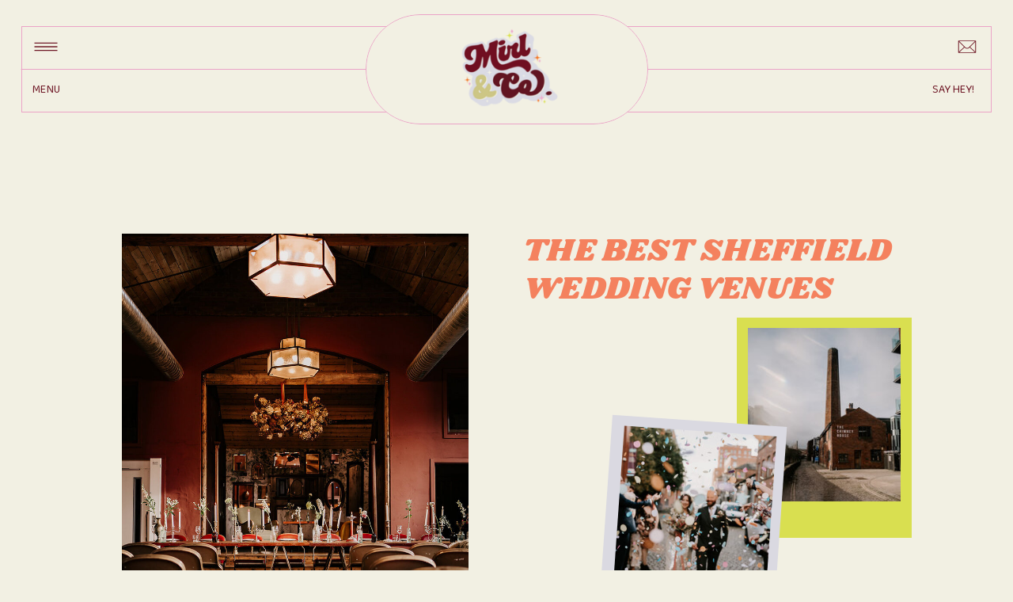

--- FILE ---
content_type: text/html;charset=UTF-8
request_url: https://mirland.co/sheffield-wedding-venues
body_size: 23041
content:
<!DOCTYPE html>
<html class="d" lang="">
  <head>
    <meta charset="UTF-8" />
    <meta name="viewport" content="width=device-width, initial-scale=1" />
    <title>Awesome Sheffield Wedding Venues  | Mirl & Co</title>
      <link rel="icon" type="image/png" href="//static.showit.co/200/fcfpQbtfS_KaQ1Dx_vxIzw/184228/favicon.png" />
      <link rel="preconnect" href="https://static.showit.co" />
      <meta name="description" content="Your guide to awesome Alternative wedding venues in Sheffield. From small intimate to industrial warehouse wedding spaces." />
      <link rel="canonical" href="https://mirland.co/sheffield-wedding-venues" />
      <meta property="og:image" content="https://static.showit.co/1200/Lx1EVpBoSe6Sl7xwsAoD3g/184228/peddler_warehouse_or_alternative_wedding_venues_in_sheffield.jpg" />
    
    <link rel="preconnect" href="https://fonts.googleapis.com">
<link rel="preconnect" href="https://fonts.gstatic.com" crossorigin>
<link href="https://fonts.googleapis.com/css?family=Baloo+Bhai+2:regular" rel="stylesheet" type="text/css"/>
<style>
@font-face{font-family:Shrikhand;src:url('//static.showit.co/file/zPWFXpnbSMO4aP0uDKlilw/shared/shrikhand-regular-webfont.woff');}
@font-face{font-family:Young Serif;src:url('//static.showit.co/file/UaLSk1hrS7WAy1tzA_aC2Q/shared/youngserif-regular-webfont.woff');}
@font-face{font-family:com;src:url('//static.showit.co/file/bF-RG3RGRIOaQUlU9zDExA/shared/com4f_rg-webfont.woff');}
@font-face{font-family:Amaro;src:url('//static.showit.co/file/ozZ6rmVOQTGtOpkcF8XpSQ/shared/amaro-regular-webfont.woff');}
 </style>
    <script id="init_data" type="application/json">
      {"mobile":{"w":320,"bgMediaType":"none","bgFillType":"color","bgColor":"colors-7"},"desktop":{"w":1200,"bgColor":"colors-7","bgMediaType":"none","bgFillType":"color"},"sid":"sg9rivxrqjescr4jijm9rw","break":768,"assetURL":"//static.showit.co","contactFormId":"184228/317732","cfAction":"aHR0cHM6Ly9jbGllbnRzZXJ2aWNlLnNob3dpdC5jby9jb250YWN0Zm9ybQ==","sgAction":"aHR0cHM6Ly9jbGllbnRzZXJ2aWNlLnNob3dpdC5jby9zb2NpYWxncmlk","blockData":[{"slug":"a-header","visible":"a","states":[],"d":{"h":180,"w":1200,"bgFillType":"color","bgColor":"colors-7","bgMediaType":"none"},"m":{"h":83,"w":320,"bgFillType":"color","bgColor":"colors-7","bgMediaType":"none"}},{"slug":"a-hero","visible":"a","states":[],"d":{"h":934,"w":1200,"bgFillType":"color","bgColor":"colors-7","bgMediaType":"none"},"m":{"h":571,"w":320,"bgFillType":"color","bgColor":"colors-7","bgMediaType":"none"}},{"slug":"left-align","visible":"a","states":[{"d":{"bgFillType":"color","bgColor":"#000000:0","bgMediaType":"none"},"m":{"bgFillType":"color","bgColor":"#000000:0","bgMediaType":"none"},"slug":"view-1"}],"d":{"h":466,"w":1200,"bgFillType":"color","bgColor":"colors-7","bgMediaType":"none"},"m":{"h":465,"w":320,"bgFillType":"color","bgColor":"colors-7","bgMediaType":"none"},"stateTrans":[{}]},{"slug":"right-align","visible":"a","states":[{"d":{"bgFillType":"color","bgColor":"#000000:0","bgMediaType":"none"},"m":{"bgFillType":"color","bgColor":"#000000:0","bgMediaType":"none"},"slug":"view-1"}],"d":{"h":744,"w":1200,"bgFillType":"color","bgColor":"colors-7","bgMediaType":"none"},"m":{"h":389,"w":320,"bgFillType":"color","bgColor":"colors-7","bgMediaType":"none"},"stateTrans":[{}]},{"slug":"left-align-1","visible":"a","states":[{"d":{"bgFillType":"color","bgColor":"#000000:0","bgMediaType":"none"},"m":{"bgFillType":"color","bgColor":"#000000:0","bgMediaType":"none"},"slug":"view-1"}],"d":{"h":490,"w":1200,"bgFillType":"color","bgColor":"colors-7","bgMediaType":"none"},"m":{"h":458,"w":320,"bgFillType":"color","bgColor":"colors-7","bgMediaType":"none"},"stateTrans":[{}]},{"slug":"right-align-1","visible":"a","states":[{"d":{"bgFillType":"color","bgColor":"#000000:0","bgMediaType":"none"},"m":{"bgFillType":"color","bgColor":"#000000:0","bgMediaType":"none"},"slug":"view-1"}],"d":{"h":584,"w":1200,"bgFillType":"color","bgColor":"colors-7","bgMediaType":"none"},"m":{"h":410,"w":320,"bgFillType":"color","bgColor":"colors-7","bgMediaType":"none"},"stateTrans":[{}]},{"slug":"left-align-2","visible":"a","states":[{"d":{"bgFillType":"color","bgColor":"#000000:0","bgMediaType":"none"},"m":{"bgFillType":"color","bgColor":"#000000:0","bgMediaType":"none"},"slug":"view-1"}],"d":{"h":517,"w":1200,"bgFillType":"color","bgColor":"colors-7","bgMediaType":"none"},"m":{"h":418,"w":320,"bgFillType":"color","bgColor":"colors-7","bgMediaType":"none"},"stateTrans":[{}]},{"slug":"right-align-2","visible":"a","states":[{"d":{"bgFillType":"color","bgColor":"#000000:0","bgMediaType":"none"},"m":{"bgFillType":"color","bgColor":"#000000:0","bgMediaType":"none"},"slug":"view-1"}],"d":{"h":617,"w":1200,"bgFillType":"color","bgColor":"colors-7","bgMediaType":"none"},"m":{"h":476,"w":320,"bgFillType":"color","bgColor":"colors-7","bgMediaType":"none"},"stateTrans":[{}]},{"slug":"left-align-3","visible":"a","states":[{"d":{"bgFillType":"color","bgColor":"#000000:0","bgMediaType":"none"},"m":{"bgFillType":"color","bgColor":"#000000:0","bgMediaType":"none"},"slug":"view-1"}],"d":{"h":517,"w":1200,"bgFillType":"color","bgColor":"colors-7","bgMediaType":"none"},"m":{"h":518,"w":320,"bgFillType":"color","bgColor":"colors-7","bgMediaType":"none"},"stateTrans":[{}]},{"slug":"right-align-3","visible":"a","states":[{"d":{"bgFillType":"color","bgColor":"#000000:0","bgMediaType":"none"},"m":{"bgFillType":"color","bgColor":"#000000:0","bgMediaType":"none"},"slug":"view-1"}],"d":{"h":584,"w":1200,"bgFillType":"color","bgColor":"colors-7","bgMediaType":"none"},"m":{"h":463,"w":320,"bgFillType":"color","bgColor":"colors-7","bgMediaType":"none"},"stateTrans":[{}]},{"slug":"conclusion","visible":"a","states":[],"d":{"h":755,"w":1200,"bgFillType":"color","bgColor":"colors-5","bgMediaType":"none"},"m":{"h":543,"w":320,"bgFillType":"color","bgColor":"colors-5","bgMediaType":"none"}},{"slug":"brochure-download","visible":"a","states":[],"d":{"h":623,"w":1200,"bgFillType":"color","bgColor":"colors-7","bgMediaType":"none"},"m":{"h":464,"w":320,"bgFillType":"color","bgColor":"colors-7","bgMediaType":"none"}},{"slug":"b-get-in-contact","visible":"a","states":[],"d":{"h":551,"w":1200,"bgFillType":"color","bgColor":"colors-4","bgMediaType":"image","bgImage":{"key":"4ejfNL2MQHi9qOtG3IAYPw/184228/the_mowbray_and_the_chimney_house_wedding_open_house_-_mirl_and_co_photos_-_mirlah_richardson-307_websize.jpg","aspect_ratio":1.49953,"title":"The Mowbray & The Chimney House Wedding Open House - Mirl & Co Photos - Mirlah Richardson-307_websize","type":"asset"},"bgOpacity":60,"bgPos":"cm","bgScale":"cover","bgScroll":"f"},"m":{"h":374,"w":320,"bgFillType":"color","bgColor":"colors-4","bgMediaType":"image","bgImage":{"key":"7iwpJQTES-q8JTwFgvvTaw/184228/skipbridgecountryweddings-mirl_cophotography-304.jpg","aspect_ratio":1.49927,"title":"SKIPBRIDGECOUNTRYWEDDINGS-MIRL+COPHOTOGRAPHY-304","type":"asset"},"bgOpacity":100,"bgPos":"cm","bgScale":"cover","bgScroll":"f"}},{"slug":"a-footer","visible":"a","states":[],"d":{"h":311,"w":1200,"bgFillType":"color","bgColor":"colors-7","bgMediaType":"none"},"m":{"h":393,"w":320,"bgFillType":"color","bgColor":"colors-7","bgMediaType":"none"}},{"slug":"a-menu","visible":"a","states":[],"d":{"h":1467,"w":1200,"locking":{"side":"t"},"trIn":{"type":"slide","duration":1,"direction":"Down"},"trOut":{"type":"slide","duration":1,"direction":"Up"},"stateTrIn":{"type":"fade","duration":1,"direction":"none"},"stateTrOut":{"type":"fade","direction":"none"},"bgFillType":"color","bgColor":"colors-7:70","bgMediaType":"none","tr":{"in":{"cl":"slideInDown","d":1,"dl":"0"},"out":{"cl":"slideOutUp","d":1,"dl":"0"}}},"m":{"h":593,"w":320,"locking":{"side":"t"},"trIn":{"type":"slide","duration":1,"direction":"Left"},"trOut":{"type":"slide","duration":1,"direction":"Left"},"bgFillType":"color","bgColor":"colors-3","bgMediaType":"none","tr":{"in":{"cl":"slideInLeft","d":1,"dl":"0"},"out":{"cl":"slideOutLeft","d":1,"dl":"0"}}}}],"elementData":[{"type":"simple","visible":"a","id":"a-header_0","blockId":"a-header","m":{"x":9,"y":19,"w":303,"h":57,"a":0},"d":{"x":27,"y":33,"w":1146,"h":109,"a":0,"lockH":"s"}},{"type":"line","visible":"a","id":"a-header_1","blockId":"a-header","m":{"x":9,"y":47,"w":302,"a":0},"d":{"x":27,"y":87,"w":1146,"h":1,"a":0,"lockH":"s"}},{"type":"simple","visible":"a","id":"a-header_2","blockId":"a-header","m":{"x":65,"y":19,"w":190,"h":57,"a":0},"d":{"x":422,"y":18,"w":357,"h":139,"a":0}},{"type":"text","visible":"a","id":"a-header_3","blockId":"a-header","m":{"x":261,"y":28,"w":43,"h":13,"a":0},"d":{"x":1098,"y":103,"w":60,"h":19,"a":0,"lockH":"r"}},{"type":"text","visible":"a","id":"a-header_4","blockId":"a-header","m":{"x":19,"y":57,"w":30,"h":11,"a":0},"d":{"x":41,"y":103,"w":38,"h":19,"a":0,"lockH":"l"},"pc":[{"type":"show","block":"a-menu"}]},{"type":"icon","visible":"a","id":"a-header_5","blockId":"a-header","m":{"x":23,"y":24,"w":21,"h":21,"a":0},"d":{"x":37,"y":38,"w":42,"h":42,"a":0,"lockH":"l"},"pc":[{"type":"show","block":"a-menu"}]},{"type":"icon","visible":"a","id":"a-header_6","blockId":"a-header","m":{"x":274,"y":53,"w":18,"h":18,"a":0},"d":{"x":1128,"y":45,"w":28,"h":28,"a":0,"lockH":"r"}},{"type":"graphic","visible":"a","id":"a-header_7","blockId":"a-header","m":{"x":118,"y":11,"w":85,"h":74,"a":0},"d":{"x":510,"y":20,"w":180,"h":140,"a":0},"c":{"key":"fpJ7-ZtkTPS0ZVQo-MnqJA/184228/himirl-and-co---new-logo---retro-colours.png","aspect_ratio":1}},{"type":"graphic","visible":"a","id":"a-hero_0","blockId":"a-hero","m":{"x":27,"y":286,"w":137,"h":175,"a":0},"d":{"x":114,"y":115,"w":438,"h":570,"a":0},"c":{"key":"sZP-MRAu3Icvm7KcTrDQjw/184228/winter_love_2025_-_mirlah_richardson_-_mirl_and_co-198_websize.jpg","aspect_ratio":0.66688}},{"type":"text","visible":"a","id":"a-hero_1","blockId":"a-hero","m":{"x":27,"y":25,"w":272,"h":39,"a":0},"d":{"x":621,"y":115,"w":541,"h":94,"a":0}},{"type":"text","visible":"a","id":"a-hero_2","blockId":"a-hero","m":{"x":27,"y":81,"w":246,"h":37,"a":0},"d":{"x":190,"y":737,"w":842,"h":32,"a":0}},{"type":"text","visible":"a","id":"a-hero_3","blockId":"a-hero","m":{"x":27,"y":132,"w":266,"h":114,"a":0},"d":{"x":214,"y":791,"w":793,"h":130,"a":0}},{"type":"simple","visible":"a","id":"a-hero_4","blockId":"a-hero","m":{"x":195,"y":356,"w":110,"h":128,"a":0},"d":{"x":891,"y":221,"w":221,"h":278,"a":0}},{"type":"graphic","visible":"a","id":"a-hero_5","blockId":"a-hero","m":{"x":202,"y":362,"w":97,"h":98,"a":0},"d":{"x":905,"y":234,"w":193,"h":219,"a":0,"gs":{"s":10}},"c":{"key":"8qYPhH3ISp67hFxxFNCNsw/184228/the_mowbray_and_the_chimney_house_wedding_open_house_-_mirl_and_co_photos_-_mirlah_richardson-333_websize.jpg","aspect_ratio":0.66688}},{"type":"simple","visible":"a","id":"a-hero_6","blockId":"a-hero","m":{"x":123,"y":423,"w":110,"h":128,"a":3},"d":{"x":724,"y":351,"w":221,"h":278,"a":4}},{"type":"graphic","visible":"a","id":"a-hero_7","blockId":"a-hero","m":{"x":130,"y":432,"w":97,"h":98,"a":3},"d":{"x":741,"y":364,"w":193,"h":219,"a":4},"c":{"key":"NzbYGZtWTh2Iskk-sykKKw/184228/99_mary_street_wedding_-_emily_and_steve_-_mirl_and_co_-_mirlah_richardson-266.jpg","aspect_ratio":1.49953}},{"type":"text","visible":"a","id":"a-hero_8","blockId":"a-hero","m":{"x":180,"y":527,"w":141,"h":20,"a":354},"d":{"x":858,"y":584,"w":274,"h":69,"a":351}},{"type":"text","visible":"a","id":"left-align_view-1_0","blockId":"left-align","m":{"x":23,"y":301,"w":274,"h":91,"a":0},"d":{"x":86,"y":216,"w":596,"h":110,"a":0}},{"type":"simple","visible":"a","id":"left-align_view-1_1","blockId":"left-align","m":{"x":23,"y":18,"w":158,"h":203,"a":0},"d":{"x":841,"y":37,"w":280,"h":358,"a":0}},{"type":"graphic","visible":"a","id":"left-align_view-1_2","blockId":"left-align","m":{"x":32,"y":28,"w":139,"h":152,"a":0},"d":{"x":854,"y":50,"w":254,"h":276,"a":0},"c":{"key":"NzbYGZtWTh2Iskk-sykKKw/184228/99_mary_street_wedding_-_emily_and_steve_-_mirl_and_co_-_mirlah_richardson-266.jpg","aspect_ratio":1.49953}},{"type":"text","visible":"a","id":"left-align_view-1_3","blockId":"left-align","m":{"x":145,"y":190,"w":184,"h":39,"a":0},"d":{"x":86,"y":50,"w":333,"h":35,"a":0}},{"type":"text","visible":"a","id":"left-align_view-1_4","blockId":"left-align","m":{"x":160,"y":138,"w":57,"h":58,"a":0},"d":{"x":796,"y":353,"w":101,"h":74,"a":0}},{"type":"icon","visible":"a","id":"left-align_view-1_5","blockId":"left-align","m":{"x":32,"y":268,"w":18,"h":11,"a":0},"d":{"x":86,"y":151,"w":25,"h":25,"a":0}},{"type":"icon","visible":"a","id":"left-align_view-1_6","blockId":"left-align","m":{"x":32,"y":235,"w":18,"h":12,"a":0},"d":{"x":86,"y":95,"w":25,"h":25,"a":0}},{"type":"icon","visible":"a","id":"left-align_view-1_7","blockId":"left-align","m":{"x":32,"y":252,"w":18,"h":11,"a":0},"d":{"x":86,"y":122,"w":25,"h":25,"a":0}},{"type":"text","visible":"a","id":"left-align_view-1_8","blockId":"left-align","m":{"x":52,"y":235,"w":247,"h":46,"a":0},"d":{"x":116,"y":98,"w":589,"h":44,"a":0}},{"type":"simple","visible":"a","id":"left-align_view-1_9","blockId":"left-align","m":{"x":23,"y":409,"w":112,"h":32,"a":0},"d":{"x":86,"y":347,"w":167,"h":43,"a":0}},{"type":"text","visible":"a","id":"left-align_view-1_10","blockId":"left-align","m":{"x":16,"y":418,"w":126,"h":24,"a":0},"d":{"x":98,"y":359,"w":186,"h":17,"a":0}},{"type":"text","visible":"a","id":"right-align_view-1_0","blockId":"right-align","m":{"x":23,"y":301,"w":274,"h":78,"a":0},"d":{"x":513,"y":359,"w":596,"h":170,"a":0}},{"type":"simple","visible":"a","id":"right-align_view-1_1","blockId":"right-align","m":{"x":139,"y":16,"w":158,"h":203,"a":0},"d":{"x":100,"y":171,"w":280,"h":358,"a":0}},{"type":"graphic","visible":"a","id":"right-align_view-1_2","blockId":"right-align","m":{"x":148,"y":26,"w":139,"h":152,"a":0},"d":{"x":113,"y":184,"w":254,"h":276,"a":0,"gs":{"t":"cover","s":50}},"c":{"key":"UaBP7QuRR0a-q9grFsmcPQ/184228/the_mowbray_and_the_chimney_house_wedding_open_house_-_mirl_and_co_photos_-_mirlah_richardson-99.jpg","aspect_ratio":1.49953}},{"type":"text","visible":"a","id":"right-align_view-1_3","blockId":"right-align","m":{"x":23,"y":187,"w":153,"h":39,"a":0},"d":{"x":787,"y":121,"w":333,"h":35,"a":0}},{"type":"text","visible":"a","id":"right-align_view-1_4","blockId":"right-align","m":{"x":103,"y":129,"w":57,"h":58,"a":0},"d":{"x":347,"y":480,"w":101,"h":74,"a":0}},{"type":"icon","visible":"a","id":"right-align_view-1_5","blockId":"right-align","m":{"x":32,"y":268,"w":18,"h":11,"a":0},"d":{"x":1077,"y":227,"w":25,"h":25,"a":0}},{"type":"icon","visible":"a","id":"right-align_view-1_6","blockId":"right-align","m":{"x":32,"y":235,"w":18,"h":12,"a":0},"d":{"x":1077,"y":171,"w":25,"h":25,"a":0}},{"type":"icon","visible":"a","id":"right-align_view-1_7","blockId":"right-align","m":{"x":32,"y":252,"w":18,"h":11,"a":0},"d":{"x":1077,"y":198,"w":25,"h":25,"a":0}},{"type":"text","visible":"a","id":"right-align_view-1_8","blockId":"right-align","m":{"x":52,"y":235,"w":247,"h":46,"a":0},"d":{"x":700,"y":171,"w":366,"h":81,"a":0}},{"type":"text","visible":"a","id":"left-align-1_view-1_0","blockId":"left-align-1","m":{"x":23,"y":301,"w":274,"h":73,"a":0},"d":{"x":92,"y":222,"w":596,"h":91,"a":0}},{"type":"simple","visible":"a","id":"left-align-1_view-1_1","blockId":"left-align-1","m":{"x":23,"y":18,"w":158,"h":203,"a":0},"d":{"x":831,"y":66,"w":280,"h":358,"a":0}},{"type":"graphic","visible":"a","id":"left-align-1_view-1_2","blockId":"left-align-1","m":{"x":32,"y":28,"w":139,"h":152,"a":0},"d":{"x":844,"y":79,"w":254,"h":276,"a":0},"c":{"key":"8qYPhH3ISp67hFxxFNCNsw/184228/the_mowbray_and_the_chimney_house_wedding_open_house_-_mirl_and_co_photos_-_mirlah_richardson-333_websize.jpg","aspect_ratio":0.66688}},{"type":"text","visible":"a","id":"left-align-1_view-1_3","blockId":"left-align-1","m":{"x":136,"y":196,"w":201,"h":39,"a":0},"d":{"x":92,"y":48,"w":333,"h":35,"a":0}},{"type":"text","visible":"a","id":"left-align-1_view-1_4","blockId":"left-align-1","m":{"x":153,"y":138,"w":57,"h":58,"a":0},"d":{"x":786,"y":382,"w":101,"h":74,"a":0}},{"type":"icon","visible":"a","id":"left-align-1_view-1_5","blockId":"left-align-1","m":{"x":32,"y":268,"w":18,"h":11,"a":0},"d":{"x":86,"y":151,"w":25,"h":25,"a":0}},{"type":"icon","visible":"a","id":"left-align-1_view-1_6","blockId":"left-align-1","m":{"x":32,"y":235,"w":18,"h":12,"a":0},"d":{"x":86,"y":95,"w":25,"h":25,"a":0}},{"type":"icon","visible":"a","id":"left-align-1_view-1_7","blockId":"left-align-1","m":{"x":32,"y":252,"w":18,"h":11,"a":0},"d":{"x":86,"y":122,"w":25,"h":25,"a":0}},{"type":"text","visible":"a","id":"left-align-1_view-1_8","blockId":"left-align-1","m":{"x":52,"y":235,"w":247,"h":46,"a":0},"d":{"x":116,"y":98,"w":589,"h":78,"a":0}},{"type":"simple","visible":"a","id":"left-align-1_view-1_9","blockId":"left-align-1","m":{"x":24,"y":389,"w":121,"h":33,"a":0},"d":{"x":86,"y":347,"w":173,"h":43,"a":0}},{"type":"text","visible":"a","id":"left-align-1_view-1_10","blockId":"left-align-1","m":{"x":33,"y":398,"w":104,"h":20,"a":0},"d":{"x":102,"y":359,"w":149,"h":17,"a":0}},{"type":"text","visible":"a","id":"right-align-1_view-1_0","blockId":"right-align-1","m":{"x":23,"y":301,"w":274,"h":155,"a":0},"d":{"x":515,"y":287,"w":596,"h":170,"a":0}},{"type":"simple","visible":"a","id":"right-align-1_view-1_1","blockId":"right-align-1","m":{"x":139,"y":16,"w":158,"h":203,"a":0},"d":{"x":115,"y":137,"w":280,"h":358,"a":0}},{"type":"graphic","visible":"a","id":"right-align-1_view-1_2","blockId":"right-align-1","m":{"x":148,"y":26,"w":139,"h":152,"a":0},"d":{"x":128,"y":150,"w":254,"h":276,"a":0},"c":{"key":"3sIxUr6JTmFoGeiFNqALYg/184228/peddler_warehouse_wedding_-_florence_and_tom_-_mirl_and_co_-_mirlah_richardson-651_websize.jpg","aspect_ratio":0.66688}},{"type":"text","visible":"a","id":"right-align-1_view-1_3","blockId":"right-align-1","m":{"x":11,"y":190,"w":172,"h":39,"a":0},"d":{"x":813,"y":84,"w":333,"h":35,"a":0}},{"type":"text","visible":"a","id":"right-align-1_view-1_4","blockId":"right-align-1","m":{"x":103,"y":132,"w":57,"h":58,"a":0},"d":{"x":70,"y":453,"w":101,"h":74,"a":0}},{"type":"icon","visible":"a","id":"right-align-1_view-1_5","blockId":"right-align-1","m":{"x":32,"y":268,"w":18,"h":11,"a":0},"d":{"x":1077,"y":180,"w":25,"h":25,"a":0}},{"type":"icon","visible":"a","id":"right-align-1_view-1_6","blockId":"right-align-1","m":{"x":32,"y":235,"w":18,"h":12,"a":0},"d":{"x":1077,"y":124,"w":25,"h":25,"a":0}},{"type":"icon","visible":"a","id":"right-align-1_view-1_7","blockId":"right-align-1","m":{"x":32,"y":252,"w":18,"h":11,"a":0},"d":{"x":1077,"y":151,"w":25,"h":25,"a":0}},{"type":"text","visible":"a","id":"right-align-1_view-1_8","blockId":"right-align-1","m":{"x":52,"y":235,"w":247,"h":46,"a":0},"d":{"x":502,"y":124,"w":564,"h":81,"a":0}},{"type":"text","visible":"a","id":"left-align-2_view-1_0","blockId":"left-align-2","m":{"x":23,"y":301,"w":274,"h":155,"a":0},"d":{"x":92,"y":240,"w":596,"h":170,"a":0}},{"type":"simple","visible":"a","id":"left-align-2_view-1_1","blockId":"left-align-2","m":{"x":23,"y":18,"w":158,"h":203,"a":0},"d":{"x":839,"y":66,"w":280,"h":358,"a":0}},{"type":"graphic","visible":"a","id":"left-align-2_view-1_2","blockId":"left-align-2","m":{"x":32,"y":28,"w":139,"h":152,"a":0},"d":{"x":852,"y":79,"w":254,"h":276,"a":0,"gs":{"s":40}},"c":{"key":"syDZ3JSkRFey4V2J3Sz_Nw/184228/the_hide_or_alternative_weding_venue_in_sheffield.png","aspect_ratio":2.18914}},{"type":"text","visible":"a","id":"left-align-2_view-1_3","blockId":"left-align-2","m":{"x":153,"y":138,"w":57,"h":58,"a":0},"d":{"x":794,"y":382,"w":101,"h":74,"a":0}},{"type":"text","visible":"a","id":"left-align-2_view-1_4","blockId":"left-align-2","m":{"x":146,"y":196,"w":104,"h":39,"a":0},"d":{"x":92,"y":48,"w":333,"h":35,"a":0}},{"type":"icon","visible":"a","id":"left-align-2_view-1_5","blockId":"left-align-2","m":{"x":32,"y":268,"w":18,"h":11,"a":0},"d":{"x":86,"y":151,"w":25,"h":25,"a":0}},{"type":"icon","visible":"a","id":"left-align-2_view-1_6","blockId":"left-align-2","m":{"x":32,"y":235,"w":18,"h":12,"a":0},"d":{"x":86,"y":95,"w":25,"h":25,"a":0}},{"type":"icon","visible":"a","id":"left-align-2_view-1_7","blockId":"left-align-2","m":{"x":32,"y":252,"w":18,"h":11,"a":0},"d":{"x":86,"y":122,"w":25,"h":25,"a":0}},{"type":"text","visible":"a","id":"left-align-2_view-1_8","blockId":"left-align-2","m":{"x":52,"y":235,"w":247,"h":46,"a":0},"d":{"x":116,"y":98,"w":589,"h":92,"a":0}},{"type":"text","visible":"a","id":"right-align-2_view-1_0","blockId":"right-align-2","m":{"x":23,"y":301,"w":274,"h":107,"a":0},"d":{"x":515,"y":257,"w":596,"h":170,"a":0}},{"type":"simple","visible":"a","id":"right-align-2_view-1_1","blockId":"right-align-2","m":{"x":139,"y":16,"w":158,"h":203,"a":0},"d":{"x":121,"y":106,"w":280,"h":358,"a":0}},{"type":"graphic","visible":"a","id":"right-align-2_view-1_2","blockId":"right-align-2","m":{"x":148,"y":26,"w":139,"h":152,"a":0},"d":{"x":134,"y":119,"w":254,"h":276,"a":0,"gs":{"s":70}},"c":{"key":"WpXGsOpek_wkfMDXnG-Rrg/184228/trafalgar_warehouse_wedding_-_jodie_and_oliver_-_mirl_and_co-81_websize.jpg","aspect_ratio":0.66688}},{"type":"text","visible":"a","id":"right-align-2_view-1_3","blockId":"right-align-2","m":{"x":103,"y":133,"w":57,"h":58,"a":0},"d":{"x":76,"y":422,"w":101,"h":74,"a":0}},{"type":"text","visible":"a","id":"right-align-2_view-1_4","blockId":"right-align-2","m":{"x":0,"y":191,"w":214,"h":39,"a":0},"d":{"x":813,"y":84,"w":333,"h":35,"a":0}},{"type":"icon","visible":"a","id":"right-align-2_view-1_5","blockId":"right-align-2","m":{"x":32,"y":268,"w":18,"h":11,"a":0},"d":{"x":1077,"y":180,"w":25,"h":25,"a":0}},{"type":"icon","visible":"a","id":"right-align-2_view-1_6","blockId":"right-align-2","m":{"x":32,"y":235,"w":18,"h":12,"a":0},"d":{"x":1077,"y":124,"w":25,"h":25,"a":0}},{"type":"icon","visible":"a","id":"right-align-2_view-1_7","blockId":"right-align-2","m":{"x":32,"y":252,"w":18,"h":11,"a":0},"d":{"x":1077,"y":151,"w":25,"h":25,"a":0}},{"type":"text","visible":"a","id":"right-align-2_view-1_8","blockId":"right-align-2","m":{"x":52,"y":235,"w":247,"h":46,"a":0},"d":{"x":619,"y":124,"w":447,"h":87,"a":0}},{"type":"simple","visible":"a","id":"right-align-2_view-1_9","blockId":"right-align-2","m":{"x":19,"y":421,"w":121,"h":33,"a":0},"d":{"x":938,"y":427,"w":173,"h":43,"a":0}},{"type":"text","visible":"a","id":"right-align-2_view-1_10","blockId":"right-align-2","m":{"x":28,"y":432,"w":104,"h":20,"a":0},"d":{"x":954,"y":439,"w":149,"h":17,"a":0}},{"type":"text","visible":"a","id":"left-align-3_view-1_0","blockId":"left-align-3","m":{"x":23,"y":301,"w":274,"h":155,"a":0},"d":{"x":92,"y":240,"w":596,"h":142,"a":0}},{"type":"simple","visible":"a","id":"left-align-3_view-1_1","blockId":"left-align-3","m":{"x":23,"y":18,"w":158,"h":203,"a":0},"d":{"x":839,"y":66,"w":280,"h":358,"a":0}},{"type":"graphic","visible":"a","id":"left-align-3_view-1_2","blockId":"left-align-3","m":{"x":32,"y":28,"w":139,"h":152,"a":0},"d":{"x":852,"y":79,"w":254,"h":276,"a":0,"gs":{"s":40}},"c":{"key":"sZP-MRAu3Icvm7KcTrDQjw/184228/winter_love_2025_-_mirlah_richardson_-_mirl_and_co-198_websize.jpg","aspect_ratio":0.66688}},{"type":"text","visible":"a","id":"left-align-3_view-1_3","blockId":"left-align-3","m":{"x":153,"y":138,"w":57,"h":58,"a":0},"d":{"x":794,"y":382,"w":101,"h":74,"a":0}},{"type":"text","visible":"a","id":"left-align-3_view-1_4","blockId":"left-align-3","m":{"x":146,"y":196,"w":104,"h":39,"a":0},"d":{"x":92,"y":48,"w":333,"h":35,"a":0}},{"type":"icon","visible":"a","id":"left-align-3_view-1_5","blockId":"left-align-3","m":{"x":32,"y":268,"w":18,"h":11,"a":0},"d":{"x":86,"y":151,"w":25,"h":25,"a":0}},{"type":"icon","visible":"a","id":"left-align-3_view-1_6","blockId":"left-align-3","m":{"x":32,"y":235,"w":18,"h":12,"a":0},"d":{"x":86,"y":95,"w":25,"h":25,"a":0}},{"type":"icon","visible":"a","id":"left-align-3_view-1_7","blockId":"left-align-3","m":{"x":32,"y":252,"w":18,"h":11,"a":0},"d":{"x":86,"y":122,"w":25,"h":25,"a":0}},{"type":"text","visible":"a","id":"left-align-3_view-1_8","blockId":"left-align-3","m":{"x":52,"y":235,"w":247,"h":46,"a":0},"d":{"x":116,"y":98,"w":589,"h":92,"a":0}},{"type":"simple","visible":"a","id":"left-align-3_view-1_9","blockId":"left-align-3","m":{"x":25,"y":602,"w":121,"h":33,"a":0},"d":{"x":92,"y":410,"w":173,"h":43,"a":0}},{"type":"text","visible":"a","id":"left-align-3_view-1_10","blockId":"left-align-3","m":{"x":40,"y":598,"w":104,"h":20,"a":0},"d":{"x":108,"y":422,"w":149,"h":17,"a":0}},{"type":"simple","visible":"a","id":"left-align-3_view-1_11","blockId":"left-align-3","m":{"x":23,"y":459,"w":121,"h":33,"a":0},"d":{"x":92,"y":410,"w":173,"h":43,"a":0}},{"type":"text","visible":"a","id":"left-align-3_view-1_12","blockId":"left-align-3","m":{"x":32,"y":468,"w":104,"h":20,"a":0},"d":{"x":108,"y":422,"w":149,"h":17,"a":0}},{"type":"text","visible":"a","id":"right-align-3_view-1_0","blockId":"right-align-3","m":{"x":23,"y":301,"w":274,"h":110,"a":0},"d":{"x":515,"y":287,"w":596,"h":134,"a":0}},{"type":"simple","visible":"a","id":"right-align-3_view-1_1","blockId":"right-align-3","m":{"x":139,"y":16,"w":158,"h":203,"a":0},"d":{"x":115,"y":137,"w":280,"h":358,"a":0}},{"type":"graphic","visible":"a","id":"right-align-3_view-1_2","blockId":"right-align-3","m":{"x":148,"y":26,"w":139,"h":152,"a":0},"d":{"x":128,"y":150,"w":254,"h":276,"a":0,"gs":{"s":60}},"c":{"key":"DcdDNIEBdXlY7GMooKwz1A/184228/kate_and_steve_-_yellow_arch_studios_wedding_-_mirl_and_co-370_websize.jpg","aspect_ratio":0.66688}},{"type":"text","visible":"a","id":"right-align-3_view-1_3","blockId":"right-align-3","m":{"x":11,"y":190,"w":172,"h":39,"a":0},"d":{"x":813,"y":84,"w":333,"h":35,"a":0}},{"type":"text","visible":"a","id":"right-align-3_view-1_4","blockId":"right-align-3","m":{"x":103,"y":132,"w":57,"h":58,"a":0},"d":{"x":70,"y":453,"w":101,"h":74,"a":0}},{"type":"icon","visible":"a","id":"right-align-3_view-1_5","blockId":"right-align-3","m":{"x":32,"y":268,"w":18,"h":11,"a":0},"d":{"x":1077,"y":180,"w":25,"h":25,"a":0}},{"type":"icon","visible":"a","id":"right-align-3_view-1_6","blockId":"right-align-3","m":{"x":32,"y":235,"w":18,"h":12,"a":0},"d":{"x":1077,"y":124,"w":25,"h":25,"a":0}},{"type":"icon","visible":"a","id":"right-align-3_view-1_7","blockId":"right-align-3","m":{"x":32,"y":252,"w":18,"h":11,"a":0},"d":{"x":1077,"y":151,"w":25,"h":25,"a":0}},{"type":"text","visible":"a","id":"right-align-3_view-1_8","blockId":"right-align-3","m":{"x":52,"y":235,"w":247,"h":46,"a":0},"d":{"x":502,"y":124,"w":564,"h":81,"a":0}},{"type":"graphic","visible":"a","id":"conclusion_0","blockId":"conclusion","m":{"x":28,"y":81,"w":163,"h":209,"a":0},"d":{"x":17,"y":131,"w":376,"h":487,"a":0},"c":{"key":"tK-YQyfMSfar7NKG1x3vEg/184228/brand_workshop_by_laura-73.jpg","aspect_ratio":0.66667}},{"type":"text","visible":"a","id":"conclusion_1","blockId":"conclusion","m":{"x":171,"y":91,"w":220,"h":104,"a":0},"d":{"x":354,"y":131,"w":490,"h":198,"a":0}},{"type":"graphic","visible":"a","id":"conclusion_2","blockId":"conclusion","m":{"x":125,"y":221,"w":168,"h":113,"a":0},"d":{"x":762,"y":68,"w":421,"h":274,"a":0},"c":{"key":"J8dVBhpEThmqYGxPyB2NUw/184228/99_mary_street_wedding_-_emily_and_steve_-_mirl_and_co_-_mirlah_richardson-488.jpg","aspect_ratio":1.49953}},{"type":"text","visible":"a","id":"conclusion_3","blockId":"conclusion","m":{"x":27,"y":357,"w":288,"h":21,"a":0},"d":{"x":528,"y":469,"w":655,"h":35,"a":0}},{"type":"text","visible":"a","id":"conclusion_4","blockId":"conclusion","m":{"x":27,"y":382,"w":252,"h":133,"a":0},"d":{"x":528,"y":518,"w":568,"h":158,"a":0}},{"type":"simple","visible":"a","id":"brochure-download_0","blockId":"brochure-download","m":{"x":70,"y":399,"w":155,"h":28,"a":0},"d":{"x":677,"y":396,"w":235,"h":43,"a":0}},{"type":"graphic","visible":"a","id":"brochure-download_1","blockId":"brochure-download","m":{"x":28,"y":57,"w":167,"h":209,"a":0},"d":{"x":192,"y":108,"w":330,"h":412,"a":0,"gs":{"s":90}},"c":{"key":"hfH27idW-s0TcX4afHS-Zw/184228/steve_and_ryon_-_mirl_and_co_64_of_106_websize.jpg","aspect_ratio":0.66688}},{"type":"text","visible":"a","id":"brochure-download_2","blockId":"brochure-download","m":{"x":83,"y":406,"w":99,"h":12,"a":0},"d":{"x":698,"y":409,"w":125,"h":15,"a":0}},{"type":"icon","visible":"a","id":"brochure-download_3","blockId":"brochure-download","m":{"x":187,"y":406,"w":24,"h":17,"a":0},"d":{"x":859,"y":405,"w":26,"h":26,"a":0}},{"type":"text","visible":"a","id":"brochure-download_4","blockId":"brochure-download","m":{"x":24,"y":316,"w":261,"h":56,"a":0},"d":{"x":626,"y":297,"w":346,"h":74,"a":0}},{"type":"text","visible":"m","id":"brochure-download_5","blockId":"brochure-download","m":{"x":23,"y":296,"w":196,"h":10,"a":0},"d":{"x":182,"y":545,"w":303,"h":12,"a":0}},{"type":"text","visible":"a","id":"brochure-download_6","blockId":"brochure-download","m":{"x":111,"y":136,"w":191,"h":41,"a":0},"d":{"x":597,"y":182,"w":412,"h":86,"a":0}},{"type":"simple","visible":"a","id":"brochure-download_7","blockId":"brochure-download","m":{"x":21,"y":52,"w":180,"h":220,"a":0},"d":{"x":182,"y":100,"w":350,"h":429,"a":0}},{"type":"line","visible":"a","id":"brochure-download_8","blockId":"brochure-download","m":{"x":167,"y":412,"w":27,"a":-90},"d":{"x":811,"y":417,"w":42,"h":1,"a":-90}},{"type":"simple","visible":"a","id":"b-get-in-contact_0","blockId":"b-get-in-contact","m":{"x":93,"y":247,"w":134,"h":28,"a":0},"d":{"x":484,"y":318,"w":235,"h":43,"a":0}},{"type":"simple","visible":"a","id":"b-get-in-contact_1","blockId":"b-get-in-contact","m":{"x":93,"y":247,"w":134,"h":28,"a":0},"d":{"x":484,"y":318,"w":235,"h":43,"a":0}},{"type":"text","visible":"a","id":"b-get-in-contact_2","blockId":"b-get-in-contact","m":{"x":101,"y":255,"w":75,"h":12,"a":0},"d":{"x":519,"y":332,"w":90,"h":15,"a":0}},{"type":"icon","visible":"a","id":"b-get-in-contact_3","blockId":"b-get-in-contact","m":{"x":191,"y":253,"w":24,"h":17,"a":0},"d":{"x":671,"y":327,"w":26,"h":26,"a":0}},{"type":"text","visible":"a","id":"b-get-in-contact_4","blockId":"b-get-in-contact","m":{"x":41,"y":187,"w":238,"h":35,"a":0},"d":{"x":344,"y":253,"w":515,"h":35,"a":0}},{"type":"text","visible":"a","id":"b-get-in-contact_5","blockId":"b-get-in-contact","m":{"x":-4,"y":113,"w":328,"h":40,"a":0,"trIn":{"cl":"zoomInUp","d":"0.5","dl":"0"}},"d":{"x":181,"y":153,"w":838,"h":94,"a":0}},{"type":"line","visible":"a","id":"b-get-in-contact_6","blockId":"b-get-in-contact","m":{"x":165,"y":261,"w":27,"a":90},"d":{"x":627,"y":339,"w":41,"h":1,"a":90}},{"type":"simple","visible":"a","id":"a-footer_0","blockId":"a-footer","m":{"x":9,"y":19,"w":303,"h":357,"a":0},"d":{"x":27,"y":18,"w":1146,"h":277,"a":0,"lockH":"s"}},{"type":"line","visible":"a","id":"a-footer_1","blockId":"a-footer","m":{"x":10,"y":47,"w":302,"a":0},"d":{"x":27,"y":57,"w":1146,"h":1,"a":0,"lockH":"s"}},{"type":"line","visible":"a","id":"a-footer_2","blockId":"a-footer","m":{"x":23,"y":212,"w":276,"a":-90},"d":{"x":501,"y":195,"w":199,"h":1,"a":-90}},{"type":"simple","visible":"a","id":"a-footer_3","blockId":"a-footer","m":{"x":65,"y":19,"w":190,"h":57,"a":0},"d":{"x":422,"y":18,"w":357,"h":79,"a":0}},{"type":"social","visible":"a","id":"a-footer_4","blockId":"a-footer","m":{"x":16,"y":96,"w":111,"h":234,"a":0},"d":{"x":18,"y":124,"w":660,"h":147,"a":0,"lockH":"l"}},{"type":"text","visible":"a","id":"a-footer_5","blockId":"a-footer","m":{"x":55,"y":185,"w":165,"h":30,"a":270},"d":{"x":55,"y":84,"w":249,"h":24,"a":0,"lockH":"l"}},{"type":"text","visible":"a","id":"a-footer_6","blockId":"a-footer","m":{"x":190,"y":102,"w":40,"h":15,"a":0},"d":{"x":684,"y":144,"w":75,"h":19,"a":0}},{"type":"text","visible":"a","id":"a-footer_7","blockId":"a-footer","m":{"x":190,"y":135,"w":68,"h":15,"a":0},"d":{"x":684,"y":191,"w":102,"h":19,"a":0}},{"type":"text","visible":"a","id":"a-footer_8","blockId":"a-footer","m":{"x":190,"y":164,"w":52,"h":15,"a":0},"d":{"x":684,"y":238,"w":75,"h":19,"a":0}},{"type":"text","visible":"a","id":"a-footer_9","blockId":"a-footer","m":{"x":190,"y":195,"w":84,"h":15,"a":0},"d":{"x":801,"y":144,"w":108,"h":19,"a":0}},{"type":"text","visible":"a","id":"a-footer_10","blockId":"a-footer","m":{"x":190,"y":228,"w":68,"h":15,"a":0},"d":{"x":801,"y":189,"w":95,"h":19,"a":0}},{"type":"text","visible":"a","id":"a-footer_11","blockId":"a-footer","m":{"x":190,"y":283,"w":78,"h":15,"a":0},"d":{"x":945,"y":246,"w":108,"h":19,"a":0,"lockH":"r"}},{"type":"text","visible":"a","id":"a-footer_12","blockId":"a-footer","m":{"x":190,"y":334,"w":103,"h":12,"a":0},"d":{"x":948,"y":214,"w":197,"h":23,"a":0,"lockH":"r"}},{"type":"icon","visible":"a","id":"a-footer_13","blockId":"a-footer","m":{"x":181,"y":309,"w":20,"h":20,"a":0},"d":{"x":948,"y":103,"w":27,"h":27,"a":0,"lockH":"r"}},{"type":"icon","visible":"a","id":"a-footer_14","blockId":"a-footer","m":{"x":215,"y":309,"w":20,"h":20,"a":0},"d":{"x":1048,"y":103,"w":27,"h":27,"a":0,"lockH":"r"}},{"type":"icon","visible":"a","id":"a-footer_15","blockId":"a-footer","m":{"x":248,"y":309,"w":20,"h":20,"a":0},"d":{"x":999,"y":103,"w":27,"h":27,"a":0,"lockH":"r"}},{"type":"graphic","visible":"a","id":"a-footer_16","blockId":"a-footer","m":{"x":21,"y":5,"w":280,"h":90,"a":0},"d":{"x":467,"y":1,"w":267,"h":115,"a":0,"gs":{"t":"fit"}},"c":{"key":"fpJ7-ZtkTPS0ZVQo-MnqJA/184228/himirl-and-co---new-logo---retro-colours.png","aspect_ratio":1}},{"type":"text","visible":"a","id":"a-footer_17","blockId":"a-footer","m":{"x":34,"y":337,"w":106,"h":11,"a":0},"d":{"x":948,"y":149,"w":232,"h":65,"a":0,"lockH":"r"}},{"type":"text","visible":"a","id":"a-footer_18","blockId":"a-footer","m":{"x":200,"y":359,"w":103,"h":12,"a":0},"d":{"x":1047,"y":271,"w":197,"h":49,"a":0,"lockH":"r"}},{"type":"icon","visible":"a","id":"a-footer_19","blockId":"a-footer","m":{"x":292,"y":343,"w":11,"h":15,"a":270},"d":{"x":1134,"y":260,"w":29,"h":29,"a":270,"lockH":"r"}},{"type":"text","visible":"a","id":"a-footer_20","blockId":"a-footer","m":{"x":190,"y":255,"w":78,"h":15,"a":0},"d":{"x":801,"y":237,"w":108,"h":19,"a":0}},{"type":"simple","visible":"d","id":"a-menu_0","blockId":"a-menu","m":{"x":48,"y":89,"w":224,"h":415.09999999999997,"a":0},"d":{"x":-5,"y":0,"w":1210,"h":625,"a":0,"lockH":"s"}},{"type":"simple","visible":"a","id":"a-menu_1","blockId":"a-menu","m":{"x":9,"y":19,"w":303,"h":499,"a":0},"d":{"x":27,"y":35,"w":1146,"h":555,"a":0,"lockH":"s"}},{"type":"simple","visible":"a","id":"a-menu_2","blockId":"a-menu","m":{"x":65,"y":367,"w":190,"h":57,"a":0},"d":{"x":422,"y":472,"w":357,"h":79,"a":0}},{"type":"icon","visible":"a","id":"a-menu_3","blockId":"a-menu","m":{"x":117,"y":387,"w":20,"h":20,"a":0},"d":{"x":520,"y":495,"w":34,"h":34,"a":0}},{"type":"icon","visible":"a","id":"a-menu_4","blockId":"a-menu","m":{"x":151,"y":387,"w":20,"h":20,"a":0},"d":{"x":646,"y":495,"w":34,"h":34,"a":0}},{"type":"icon","visible":"a","id":"a-menu_5","blockId":"a-menu","m":{"x":184,"y":387,"w":20,"h":20,"a":0},"d":{"x":583,"y":495,"w":34,"h":34,"a":0}},{"type":"text","visible":"a","id":"a-menu_6","blockId":"a-menu","m":{"x":40,"y":83,"w":111,"h":23,"a":0},"d":{"x":179,"y":79,"w":255,"h":46,"a":0}},{"type":"text","visible":"a","id":"a-menu_7","blockId":"a-menu","m":{"x":37,"y":297,"w":125,"h":23,"a":0},"d":{"x":780,"y":449,"w":314,"h":46,"a":0}},{"type":"text","visible":"a","id":"a-menu_8","blockId":"a-menu","m":{"x":40,"y":150,"w":69,"h":23,"a":0},"d":{"x":154,"y":210,"w":316,"h":46,"a":0}},{"type":"text","visible":"a","id":"a-menu_9","blockId":"a-menu","m":{"x":172,"y":150,"w":125,"h":23,"a":0},"d":{"x":810,"y":209,"w":255,"h":46,"a":0}},{"type":"text","visible":"a","id":"a-menu_10","blockId":"a-menu","m":{"x":37,"y":234,"w":101,"h":19,"a":0},"d":{"x":192,"y":340,"w":222,"h":41,"a":0}},{"type":"text","visible":"a","id":"a-menu_11","blockId":"a-menu","m":{"x":179,"y":83,"w":125,"h":23,"a":0},"d":{"x":810,"y":79,"w":255,"h":46,"a":0}},{"type":"icon","visible":"a","id":"a-menu_12","blockId":"a-menu","m":{"x":19,"y":30,"w":18,"h":18,"a":0},"d":{"x":1130,"y":48,"w":24,"h":24,"a":90,"lockH":"r"},"pc":[{"type":"hide","block":"a-menu"}]},{"type":"line","visible":"a","id":"a-menu_13","blockId":"a-menu","m":{"x":-13,"y":193,"w":348,"a":-90},"d":{"x":381,"y":254,"w":437,"h":1,"a":-90}},{"type":"text","visible":"a","id":"a-menu_14","blockId":"a-menu","m":{"x":250,"y":262,"w":125,"h":23,"a":0},"d":{"x":150,"y":449,"w":314,"h":46,"a":0}},{"type":"icon","visible":"a","id":"a-menu_15","blockId":"a-menu","m":{"x":19,"y":30,"w":18,"h":18,"a":0},"d":{"x":40,"y":48,"w":24,"h":24,"a":90,"lockH":"l"},"pc":[{"type":"hide","block":"a-menu"}]},{"type":"text","visible":"a","id":"a-menu_16","blockId":"a-menu","m":{"x":199,"y":205,"w":158,"h":23,"a":0},"d":{"x":695,"y":325,"w":345,"h":45,"a":0}}]}
    </script>
    <link
      rel="stylesheet"
      type="text/css"
      href="https://cdnjs.cloudflare.com/ajax/libs/animate.css/3.4.0/animate.min.css"
    />
    <script
      id="si-jquery"
      src="https://ajax.googleapis.com/ajax/libs/jquery/3.5.1/jquery.min.js"
    ></script>
    		
		<script src="//lib.showit.co/engine/2.4.0/showit-lib.min.js"></script>
		<script src="//lib.showit.co/engine/2.4.0/showit.min.js"></script>

    <script>
      
      function initPage(){
      
      }
    </script>
    <link rel="stylesheet" type="text/css" href="//lib.showit.co/engine/2.4.0/showit.css" />
    <style id="si-page-css">
      html.m {background-color:rgba(242,240,227,1);}
html.d {background-color:rgba(242,240,227,1);}
.d .se:has(.st-primary) {border-radius:10px;box-shadow:none;opacity:1;overflow:hidden;}
.d .st-primary {padding:10px 14px 10px 14px;border-width:0px;border-color:rgba(217,223,80,1);background-color:rgba(32,32,32,1);background-image:none;border-radius:inherit;transition-duration:0.5s;}
.d .st-primary span {color:rgba(242,240,227,1);font-family:'Baloo Bhai 2';font-weight:400;font-style:normal;font-size:14px;text-align:left;text-transform:uppercase;letter-spacing:0.02em;transition-duration:0.5s;}
.d .se:has(.st-primary:hover) {}
.d .st-primary.se-button:hover {background-color:rgba(32,32,32,1);background-image:none;transition-property:background-color,background-image;}
.d .st-primary.se-button:hover span {}
.m .se:has(.st-primary) {border-radius:10px;box-shadow:none;opacity:1;overflow:hidden;}
.m .st-primary {padding:10px 14px 10px 14px;border-width:0px;border-color:rgba(217,223,80,1);background-color:rgba(32,32,32,1);background-image:none;border-radius:inherit;}
.m .st-primary span {color:rgba(242,240,227,1);font-family:'Baloo Bhai 2';font-weight:400;font-style:normal;font-size:10px;text-align:left;text-transform:uppercase;letter-spacing:0.02em;}
.d .se:has(.st-secondary) {border-radius:10px;box-shadow:none;opacity:1;overflow:hidden;}
.d .st-secondary {padding:10px 14px 10px 14px;border-width:2px;border-color:rgba(32,32,32,1);background-color:rgba(0,0,0,0);background-image:none;border-radius:inherit;transition-duration:0.5s;}
.d .st-secondary span {color:rgba(32,32,32,1);font-family:'Baloo Bhai 2';font-weight:400;font-style:normal;font-size:14px;text-align:left;text-transform:uppercase;letter-spacing:0.02em;transition-duration:0.5s;}
.d .se:has(.st-secondary:hover) {}
.d .st-secondary.se-button:hover {border-color:rgba(32,32,32,0.7);background-color:rgba(0,0,0,0);background-image:none;transition-property:border-color,background-color,background-image;}
.d .st-secondary.se-button:hover span {color:rgba(32,32,32,0.7);transition-property:color;}
.m .se:has(.st-secondary) {border-radius:10px;box-shadow:none;opacity:1;overflow:hidden;}
.m .st-secondary {padding:10px 14px 10px 14px;border-width:2px;border-color:rgba(32,32,32,1);background-color:rgba(0,0,0,0);background-image:none;border-radius:inherit;}
.m .st-secondary span {color:rgba(32,32,32,1);font-family:'Baloo Bhai 2';font-weight:400;font-style:normal;font-size:10px;text-align:left;text-transform:uppercase;letter-spacing:0.02em;}
.d .st-d-title {color:rgba(32,32,32,1);text-transform:capitalize;line-height:1.2;letter-spacing:0.008em;font-size:40px;text-align:left;font-family:'Shrikhand';font-weight:400;font-style:normal;}
.d .st-d-title.se-rc a {color:rgba(32,32,32,1);}
.d .st-d-title.se-rc a:hover {text-decoration:underline;color:rgba(32,32,32,1);opacity:0.8;}
.m .st-m-title {color:rgba(32,32,32,1);text-transform:capitalize;line-height:1.2;letter-spacing:0em;font-size:18px;text-align:left;font-family:'Shrikhand';font-weight:400;font-style:normal;}
.m .st-m-title.se-rc a {color:rgba(32,32,32,1);}
.m .st-m-title.se-rc a:hover {text-decoration:underline;color:rgba(32,32,32,1);opacity:0.8;}
.d .st-d-heading {color:rgba(32,32,32,1);line-height:1.2;letter-spacing:0.009em;font-size:28px;text-align:left;font-family:'Shrikhand';font-weight:400;font-style:normal;}
.d .st-d-heading.se-rc a {color:rgba(32,32,32,1);}
.d .st-d-heading.se-rc a:hover {text-decoration:underline;color:rgba(32,32,32,1);opacity:0.8;}
.m .st-m-heading {color:rgba(32,32,32,1);line-height:1.2;letter-spacing:0.007em;font-size:15px;text-align:left;font-family:'Shrikhand';font-weight:400;font-style:normal;}
.m .st-m-heading.se-rc a {color:rgba(32,32,32,1);}
.m .st-m-heading.se-rc a:hover {text-decoration:underline;color:rgba(32,32,32,1);opacity:0.8;}
.d .st-d-subheading {color:rgba(32,32,32,1);text-transform:uppercase;line-height:1.5;letter-spacing:0.02em;font-size:14px;text-align:left;font-family:'Baloo Bhai 2';font-weight:400;font-style:normal;}
.d .st-d-subheading.se-rc a {color:rgba(32,32,32,1);}
.d .st-d-subheading.se-rc a:hover {text-decoration:underline;color:rgba(32,32,32,1);opacity:0.8;}
.m .st-m-subheading {color:rgba(32,32,32,1);text-transform:uppercase;line-height:1.3;letter-spacing:0.02em;font-size:10px;text-align:left;font-family:'Baloo Bhai 2';font-weight:400;font-style:normal;}
.m .st-m-subheading.se-rc a {color:rgba(32,32,32,1);}
.m .st-m-subheading.se-rc a:hover {text-decoration:underline;color:rgba(32,32,32,1);opacity:0.8;}
.d .st-d-paragraph {color:rgba(32,32,32,1);line-height:1.4;letter-spacing:0.05em;font-size:14px;text-align:justify;font-family:'com';font-weight:400;font-style:normal;}
.d .st-d-paragraph.se-rc a {color:rgba(32,32,32,1);}
.d .st-d-paragraph.se-rc a:hover {text-decoration:underline;color:rgba(32,32,32,1);opacity:0.8;}
.m .st-m-paragraph {color:rgba(32,32,32,1);line-height:1.3;letter-spacing:0.04em;font-size:10px;text-align:left;font-family:'com';font-weight:400;font-style:normal;}
.m .st-m-paragraph.se-rc a {color:rgba(32,32,32,1);}
.m .st-m-paragraph.se-rc a:hover {text-decoration:underline;color:rgba(32,32,32,1);opacity:0.8;}
.m .sib-a-header {height:83px;}
.d .sib-a-header {height:180px;}
.m .sib-a-header .ss-bg {background-color:rgba(242,240,227,1);}
.d .sib-a-header .ss-bg {background-color:rgba(242,240,227,1);}
.d .sie-a-header_0 {left:27px;top:33px;width:1146px;height:109px;}
.m .sie-a-header_0 {left:9px;top:19px;width:303px;height:57px;}
.d .sie-a-header_0 .se-simple:hover {}
.m .sie-a-header_0 .se-simple:hover {}
.d .sie-a-header_0 .se-simple {border-color:rgba(235,163,199,1);border-width:1px;border-style:solid;border-radius:inherit;}
.m .sie-a-header_0 .se-simple {border-color:rgba(235,163,199,1);border-width:1px;border-style:solid;border-radius:inherit;}
.d .sie-a-header_1 {left:27px;top:87px;width:1146px;height:1px;}
.m .sie-a-header_1 {left:9px;top:47px;width:302px;height:1px;}
.se-line {width:auto;height:auto;}
.sie-a-header_1 svg {vertical-align:top;overflow:visible;pointer-events:none;box-sizing:content-box;}
.m .sie-a-header_1 svg {stroke:rgba(235,163,199,1);transform:scaleX(1);padding:0.5px;height:1px;width:302px;}
.d .sie-a-header_1 svg {stroke:rgba(235,163,199,1);transform:scaleX(1);padding:0.5px;height:1px;width:1146px;}
.m .sie-a-header_1 line {stroke-linecap:butt;stroke-width:1;stroke-dasharray:none;pointer-events:all;}
.d .sie-a-header_1 line {stroke-linecap:butt;stroke-width:1;stroke-dasharray:none;pointer-events:all;}
.d .sie-a-header_2 {left:422px;top:18px;width:357px;height:139px;border-radius:200px;}
.m .sie-a-header_2 {left:65px;top:19px;width:190px;height:57px;border-radius:200px;}
.d .sie-a-header_2 .se-simple:hover {}
.m .sie-a-header_2 .se-simple:hover {}
.d .sie-a-header_2 .se-simple {border-color:rgba(235,163,199,1);border-width:1px;background-color:rgba(242,240,227,1);border-style:solid;border-radius:inherit;}
.m .sie-a-header_2 .se-simple {border-color:rgba(235,163,199,1);border-width:1px;background-color:rgba(242,240,227,1);border-style:solid;border-radius:inherit;}
.d .sie-a-header_3 {left:1098px;top:103px;width:60px;height:19px;}
.m .sie-a-header_3 {left:261px;top:28px;width:43px;height:13px;}
.d .sie-a-header_3-text {color:rgba(111,24,38,1);}
.m .sie-a-header_3-text {color:rgba(111,24,38,1);}
.d .sie-a-header_4 {left:41px;top:103px;width:38px;height:19px;}
.m .sie-a-header_4 {left:19px;top:57px;width:30px;height:11px;}
.d .sie-a-header_4-text {color:rgba(111,24,38,1);}
.m .sie-a-header_4-text {color:rgba(111,24,38,1);}
.d .sie-a-header_5:hover {opacity:0.4;transition-duration:0.5s;transition-property:opacity;}
.m .sie-a-header_5:hover {opacity:0.4;transition-duration:0.5s;transition-property:opacity;}
.d .sie-a-header_5 {left:37px;top:38px;width:42px;height:42px;transition-duration:0.5s;transition-property:opacity;}
.m .sie-a-header_5 {left:23px;top:24px;width:21px;height:21px;transition-duration:0.5s;transition-property:opacity;}
.d .sie-a-header_5 svg {fill:rgba(111,24,38,1);}
.m .sie-a-header_5 svg {fill:rgba(111,24,38,1);}
.d .sie-a-header_5 svg:hover {}
.m .sie-a-header_5 svg:hover {}
.d .sie-a-header_6:hover {opacity:0.4;transition-duration:0.5s;transition-property:opacity;}
.m .sie-a-header_6:hover {opacity:0.4;transition-duration:0.5s;transition-property:opacity;}
.d .sie-a-header_6 {left:1128px;top:45px;width:28px;height:28px;transition-duration:0.5s;transition-property:opacity;}
.m .sie-a-header_6 {left:274px;top:53px;width:18px;height:18px;transition-duration:0.5s;transition-property:opacity;}
.d .sie-a-header_6 svg {fill:rgba(111,24,38,1);}
.m .sie-a-header_6 svg {fill:rgba(111,24,38,1);}
.d .sie-a-header_6 svg:hover {}
.m .sie-a-header_6 svg:hover {}
.d .sie-a-header_7 {left:510px;top:20px;width:180px;height:140px;}
.m .sie-a-header_7 {left:118px;top:11px;width:85px;height:74px;}
.d .sie-a-header_7 .se-img {background-repeat:no-repeat;background-size:cover;background-position:50% 50%;border-radius:inherit;}
.m .sie-a-header_7 .se-img {background-repeat:no-repeat;background-size:cover;background-position:50% 50%;border-radius:inherit;}
.m .sib-a-hero {height:571px;}
.d .sib-a-hero {height:934px;}
.m .sib-a-hero .ss-bg {background-color:rgba(242,240,227,1);}
.d .sib-a-hero .ss-bg {background-color:rgba(242,240,227,1);}
.d .sie-a-hero_0 {left:114px;top:115px;width:438px;height:570px;}
.m .sie-a-hero_0 {left:27px;top:286px;width:137px;height:175px;}
.d .sie-a-hero_0 .se-img {background-repeat:no-repeat;background-size:cover;background-position:50% 50%;border-radius:inherit;}
.m .sie-a-hero_0 .se-img {background-repeat:no-repeat;background-size:cover;background-position:50% 50%;border-radius:inherit;}
.d .sie-a-hero_1 {left:621px;top:115px;width:541px;height:94px;}
.m .sie-a-hero_1 {left:27px;top:25px;width:272px;height:39px;}
.d .sie-a-hero_1-text {color:rgba(244,129,94,1);text-transform:uppercase;}
.m .sie-a-hero_1-text {color:rgba(244,129,94,1);text-transform:uppercase;font-size:17px;}
.d .sie-a-hero_2 {left:190px;top:737px;width:842px;height:32px;}
.m .sie-a-hero_2 {left:27px;top:81px;width:246px;height:37px;}
.d .sie-a-hero_2-text {color:rgba(235,163,199,1);text-align:center;}
.m .sie-a-hero_2-text {color:rgba(235,163,199,1);font-size:15px;font-family:'Young Serif';font-weight:400;font-style:normal;}
.d .sie-a-hero_3 {left:214px;top:791px;width:793px;height:130px;}
.m .sie-a-hero_3 {left:27px;top:132px;width:266px;height:114px;}
.d .sie-a-hero_3-text {text-transform:none;font-size:14px;text-align:center;}
.m .sie-a-hero_3-text {font-size:10px;}
.d .sie-a-hero_4 {left:891px;top:221px;width:221px;height:278px;}
.m .sie-a-hero_4 {left:195px;top:356px;width:110px;height:128px;}
.d .sie-a-hero_4 .se-simple:hover {}
.m .sie-a-hero_4 .se-simple:hover {}
.d .sie-a-hero_4 .se-simple {background-color:rgba(217,223,80,1);}
.m .sie-a-hero_4 .se-simple {background-color:rgba(235,163,199,1);}
.d .sie-a-hero_5 {left:905px;top:234px;width:193px;height:219px;}
.m .sie-a-hero_5 {left:202px;top:362px;width:97px;height:98px;}
.d .sie-a-hero_5 .se-img {background-repeat:no-repeat;background-size:cover;background-position:10% 10%;border-radius:inherit;}
.m .sie-a-hero_5 .se-img {background-repeat:no-repeat;background-size:cover;background-position:10% 10%;border-radius:inherit;}
.d .sie-a-hero_6 {left:724px;top:351px;width:221px;height:278px;}
.m .sie-a-hero_6 {left:123px;top:423px;width:110px;height:128px;}
.d .sie-a-hero_6 .se-simple:hover {}
.m .sie-a-hero_6 .se-simple:hover {}
.d .sie-a-hero_6 .se-simple {background-color:rgba(218,217,225,1);}
.m .sie-a-hero_6 .se-simple {background-color:rgba(217,223,80,1);}
.d .sie-a-hero_7 {left:741px;top:364px;width:193px;height:219px;}
.m .sie-a-hero_7 {left:130px;top:432px;width:97px;height:98px;}
.d .sie-a-hero_7 .se-img {background-repeat:no-repeat;background-size:cover;background-position:50% 50%;border-radius:inherit;}
.m .sie-a-hero_7 .se-img {background-repeat:no-repeat;background-size:cover;background-position:50% 50%;border-radius:inherit;}
.d .sie-a-hero_8 {left:858px;top:584px;width:274px;height:69px;}
.m .sie-a-hero_8 {left:180px;top:527px;width:141px;height:20px;}
.d .sie-a-hero_8-text {color:rgba(32,32,32,1);text-transform:none;font-size:45px;text-align:center;font-family:'Amaro';font-weight:400;font-style:normal;}
.m .sie-a-hero_8-text {text-transform:capitalize;font-size:21px;font-family:'Amaro';font-weight:400;font-style:normal;}
.m .sib-left-align {height:465px;}
.d .sib-left-align {height:466px;}
.m .sib-left-align .ss-bg {background-color:rgba(242,240,227,1);}
.d .sib-left-align .ss-bg {background-color:rgba(242,240,227,1);}
.m .sib-left-align .sis-left-align_view-1 {background-color:rgba(0,0,0,0);}
.d .sib-left-align .sis-left-align_view-1 {background-color:rgba(0,0,0,0);}
.d .sie-left-align_view-1_0 {left:86px;top:216px;width:596px;height:110px;}
.m .sie-left-align_view-1_0 {left:23px;top:301px;width:274px;height:91px;}
.d .sie-left-align_view-1_1 {left:841px;top:37px;width:280px;height:358px;}
.m .sie-left-align_view-1_1 {left:23px;top:18px;width:158px;height:203px;}
.d .sie-left-align_view-1_1 .se-simple:hover {}
.m .sie-left-align_view-1_1 .se-simple:hover {}
.d .sie-left-align_view-1_1 .se-simple {background-color:rgba(235,163,199,1);}
.m .sie-left-align_view-1_1 .se-simple {background-color:rgba(235,163,199,1);}
.d .sie-left-align_view-1_2 {left:854px;top:50px;width:254px;height:276px;}
.m .sie-left-align_view-1_2 {left:32px;top:28px;width:139px;height:152px;}
.d .sie-left-align_view-1_2 .se-img {background-repeat:no-repeat;background-size:cover;background-position:50% 50%;border-radius:inherit;}
.m .sie-left-align_view-1_2 .se-img {background-repeat:no-repeat;background-size:cover;background-position:50% 50%;border-radius:inherit;}
.d .sie-left-align_view-1_3 {left:86px;top:50px;width:333px;height:35px;}
.m .sie-left-align_view-1_3 {left:145px;top:190px;width:184px;height:39px;}
.d .sie-left-align_view-1_3-text {color:rgba(32,32,32,1);text-align:left;}
.m .sie-left-align_view-1_3-text {color:rgba(32,32,32,1);text-align:left;}
.d .sie-left-align_view-1_4 {left:796px;top:353px;width:101px;height:74px;}
.m .sie-left-align_view-1_4 {left:160px;top:138px;width:57px;height:58px;}
.d .sie-left-align_view-1_4-text {color:rgba(244,129,94,1);font-size:70px;}
.m .sie-left-align_view-1_4-text {color:rgba(111,24,38,1);font-size:40px;}
.d .sie-left-align_view-1_5 {left:86px;top:151px;width:25px;height:25px;}
.m .sie-left-align_view-1_5 {left:32px;top:268px;width:18px;height:11px;}
.d .sie-left-align_view-1_5 svg {fill:rgba(244,129,94,1);}
.m .sie-left-align_view-1_5 svg {fill:rgba(244,129,94,1);}
.d .sie-left-align_view-1_6 {left:86px;top:95px;width:25px;height:25px;}
.m .sie-left-align_view-1_6 {left:32px;top:235px;width:18px;height:12px;}
.d .sie-left-align_view-1_6 svg {fill:rgba(244,129,94,1);}
.m .sie-left-align_view-1_6 svg {fill:rgba(244,129,94,1);}
.d .sie-left-align_view-1_7 {left:86px;top:122px;width:25px;height:25px;}
.m .sie-left-align_view-1_7 {left:32px;top:252px;width:18px;height:11px;}
.d .sie-left-align_view-1_7 svg {fill:rgba(244,129,94,1);}
.m .sie-left-align_view-1_7 svg {fill:rgba(244,129,94,1);}
.d .sie-left-align_view-1_8 {left:116px;top:98px;width:589px;height:44px;}
.m .sie-left-align_view-1_8 {left:52px;top:235px;width:247px;height:46px;}
.d .sie-left-align_view-1_8-text {line-height:1.7;font-size:16px;text-align:left;}
.m .sie-left-align_view-1_8-text {line-height:1.5;}
.d .sie-left-align_view-1_9 {left:86px;top:347px;width:167px;height:43px;}
.m .sie-left-align_view-1_9 {left:23px;top:409px;width:112px;height:32px;}
.d .sie-left-align_view-1_9 .se-simple:hover {}
.m .sie-left-align_view-1_9 .se-simple:hover {}
.d .sie-left-align_view-1_9 .se-simple {background-color:rgba(217,223,80,1);}
.m .sie-left-align_view-1_9 .se-simple {background-color:rgba(217,223,80,1);}
.d .sie-left-align_view-1_10 {left:98px;top:359px;width:186px;height:17px;}
.m .sie-left-align_view-1_10 {left:16px;top:418px;width:126px;height:24px;}
.d .sie-left-align_view-1_10-text {line-height:1.7;font-size:14px;text-align:left;}
.m .sie-left-align_view-1_10-text {line-height:1.5;text-align:center;}
.m .sib-right-align {height:389px;}
.d .sib-right-align {height:744px;}
.m .sib-right-align .ss-bg {background-color:rgba(242,240,227,1);}
.d .sib-right-align .ss-bg {background-color:rgba(242,240,227,1);}
.m .sib-right-align .sis-right-align_view-1 {background-color:rgba(0,0,0,0);}
.d .sib-right-align .sis-right-align_view-1 {background-color:rgba(0,0,0,0);}
.d .sie-right-align_view-1_0 {left:513px;top:359px;width:596px;height:170px;}
.m .sie-right-align_view-1_0 {left:23px;top:301px;width:274px;height:78px;}
.d .sie-right-align_view-1_0-text {text-align:right;}
.d .sie-right-align_view-1_1 {left:100px;top:171px;width:280px;height:358px;}
.m .sie-right-align_view-1_1 {left:139px;top:16px;width:158px;height:203px;}
.d .sie-right-align_view-1_1 .se-simple:hover {}
.m .sie-right-align_view-1_1 .se-simple:hover {}
.d .sie-right-align_view-1_1 .se-simple {background-color:rgba(111,24,38,1);}
.m .sie-right-align_view-1_1 .se-simple {background-color:rgba(218,217,225,1);}
.d .sie-right-align_view-1_2 {left:113px;top:184px;width:254px;height:276px;}
.m .sie-right-align_view-1_2 {left:148px;top:26px;width:139px;height:152px;}
.d .sie-right-align_view-1_2 .se-img {background-repeat:no-repeat;background-size:cover;background-position:50% 50%;border-radius:inherit;}
.m .sie-right-align_view-1_2 .se-img {background-repeat:no-repeat;background-size:cover;background-position:50% 50%;border-radius:inherit;}
.d .sie-right-align_view-1_3 {left:787px;top:121px;width:333px;height:35px;}
.m .sie-right-align_view-1_3 {left:23px;top:187px;width:153px;height:39px;}
.d .sie-right-align_view-1_3-text {color:rgba(32,32,32,1);text-align:right;}
.m .sie-right-align_view-1_3-text {color:rgba(32,32,32,1);text-align:right;}
.d .sie-right-align_view-1_4 {left:347px;top:480px;width:101px;height:74px;}
.m .sie-right-align_view-1_4 {left:103px;top:129px;width:57px;height:58px;}
.d .sie-right-align_view-1_4-text {color:rgba(235,163,199,1);font-size:70px;}
.m .sie-right-align_view-1_4-text {color:rgba(244,129,94,1);font-size:40px;}
.d .sie-right-align_view-1_5 {left:1077px;top:227px;width:25px;height:25px;}
.m .sie-right-align_view-1_5 {left:32px;top:268px;width:18px;height:11px;}
.d .sie-right-align_view-1_5 svg {fill:rgba(244,129,94,1);}
.m .sie-right-align_view-1_5 svg {fill:rgba(244,129,94,1);}
.d .sie-right-align_view-1_6 {left:1077px;top:171px;width:25px;height:25px;}
.m .sie-right-align_view-1_6 {left:32px;top:235px;width:18px;height:12px;}
.d .sie-right-align_view-1_6 svg {fill:rgba(244,129,94,1);}
.m .sie-right-align_view-1_6 svg {fill:rgba(244,129,94,1);}
.d .sie-right-align_view-1_7 {left:1077px;top:198px;width:25px;height:25px;}
.m .sie-right-align_view-1_7 {left:32px;top:252px;width:18px;height:11px;}
.d .sie-right-align_view-1_7 svg {fill:rgba(244,129,94,1);}
.m .sie-right-align_view-1_7 svg {fill:rgba(244,129,94,1);}
.d .sie-right-align_view-1_8 {left:700px;top:171px;width:366px;height:81px;}
.m .sie-right-align_view-1_8 {left:52px;top:235px;width:247px;height:46px;}
.d .sie-right-align_view-1_8-text {line-height:1.7;font-size:16px;text-align:right;}
.m .sie-right-align_view-1_8-text {line-height:1.5;}
.m .sib-left-align-1 {height:458px;}
.d .sib-left-align-1 {height:490px;}
.m .sib-left-align-1 .ss-bg {background-color:rgba(242,240,227,1);}
.d .sib-left-align-1 .ss-bg {background-color:rgba(242,240,227,1);}
.m .sib-left-align-1 .sis-left-align-1_view-1 {background-color:rgba(0,0,0,0);}
.d .sib-left-align-1 .sis-left-align-1_view-1 {background-color:rgba(0,0,0,0);}
.d .sie-left-align-1_view-1_0 {left:92px;top:222px;width:596px;height:91px;}
.m .sie-left-align-1_view-1_0 {left:23px;top:301px;width:274px;height:73px;}
.d .sie-left-align-1_view-1_1 {left:831px;top:66px;width:280px;height:358px;}
.m .sie-left-align-1_view-1_1 {left:23px;top:18px;width:158px;height:203px;}
.d .sie-left-align-1_view-1_1 .se-simple:hover {}
.m .sie-left-align-1_view-1_1 .se-simple:hover {}
.d .sie-left-align-1_view-1_1 .se-simple {background-color:rgba(244,129,94,1);}
.m .sie-left-align-1_view-1_1 .se-simple {background-color:rgba(244,129,94,1);}
.d .sie-left-align-1_view-1_2 {left:844px;top:79px;width:254px;height:276px;}
.m .sie-left-align-1_view-1_2 {left:32px;top:28px;width:139px;height:152px;}
.d .sie-left-align-1_view-1_2 .se-img {background-repeat:no-repeat;background-size:cover;background-position:50% 50%;border-radius:inherit;}
.m .sie-left-align-1_view-1_2 .se-img {background-repeat:no-repeat;background-size:cover;background-position:50% 50%;border-radius:inherit;}
.d .sie-left-align-1_view-1_3 {left:92px;top:48px;width:333px;height:35px;}
.m .sie-left-align-1_view-1_3 {left:136px;top:196px;width:201px;height:39px;}
.d .sie-left-align-1_view-1_3-text {color:rgba(32,32,32,1);text-align:left;}
.m .sie-left-align-1_view-1_3-text {color:rgba(32,32,32,1);text-align:left;}
.d .sie-left-align-1_view-1_4 {left:786px;top:382px;width:101px;height:74px;}
.m .sie-left-align-1_view-1_4 {left:153px;top:138px;width:57px;height:58px;}
.d .sie-left-align-1_view-1_4-text {color:rgba(217,223,80,1);font-size:70px;}
.m .sie-left-align-1_view-1_4-text {color:rgba(235,163,199,1);font-size:40px;}
.d .sie-left-align-1_view-1_5 {left:86px;top:151px;width:25px;height:25px;}
.m .sie-left-align-1_view-1_5 {left:32px;top:268px;width:18px;height:11px;}
.d .sie-left-align-1_view-1_5 svg {fill:rgba(244,129,94,1);}
.m .sie-left-align-1_view-1_5 svg {fill:rgba(244,129,94,1);}
.d .sie-left-align-1_view-1_6 {left:86px;top:95px;width:25px;height:25px;}
.m .sie-left-align-1_view-1_6 {left:32px;top:235px;width:18px;height:12px;}
.d .sie-left-align-1_view-1_6 svg {fill:rgba(244,129,94,1);}
.m .sie-left-align-1_view-1_6 svg {fill:rgba(244,129,94,1);}
.d .sie-left-align-1_view-1_7 {left:86px;top:122px;width:25px;height:25px;}
.m .sie-left-align-1_view-1_7 {left:32px;top:252px;width:18px;height:11px;}
.d .sie-left-align-1_view-1_7 svg {fill:rgba(244,129,94,1);}
.m .sie-left-align-1_view-1_7 svg {fill:rgba(244,129,94,1);}
.d .sie-left-align-1_view-1_8 {left:116px;top:98px;width:589px;height:78px;}
.m .sie-left-align-1_view-1_8 {left:52px;top:235px;width:247px;height:46px;}
.d .sie-left-align-1_view-1_8-text {line-height:1.7;font-size:16px;text-align:left;}
.m .sie-left-align-1_view-1_8-text {line-height:1.5;}
.d .sie-left-align-1_view-1_9 {left:86px;top:347px;width:173px;height:43px;}
.m .sie-left-align-1_view-1_9 {left:24px;top:389px;width:121px;height:33px;}
.d .sie-left-align-1_view-1_9 .se-simple:hover {}
.m .sie-left-align-1_view-1_9 .se-simple:hover {}
.d .sie-left-align-1_view-1_9 .se-simple {background-color:rgba(235,163,199,1);}
.m .sie-left-align-1_view-1_9 .se-simple {background-color:rgba(235,163,199,1);}
.d .sie-left-align-1_view-1_10 {left:102px;top:359px;width:149px;height:17px;}
.m .sie-left-align-1_view-1_10 {left:33px;top:398px;width:104px;height:20px;}
.d .sie-left-align-1_view-1_10-text {line-height:1.7;font-size:14px;text-align:left;}
.m .sie-left-align-1_view-1_10-text {line-height:1.5;}
.m .sib-right-align-1 {height:410px;}
.d .sib-right-align-1 {height:584px;}
.m .sib-right-align-1 .ss-bg {background-color:rgba(242,240,227,1);}
.d .sib-right-align-1 .ss-bg {background-color:rgba(242,240,227,1);}
.m .sib-right-align-1 .sis-right-align-1_view-1 {background-color:rgba(0,0,0,0);}
.d .sib-right-align-1 .sis-right-align-1_view-1 {background-color:rgba(0,0,0,0);}
.d .sie-right-align-1_view-1_0 {left:515px;top:287px;width:596px;height:170px;}
.m .sie-right-align-1_view-1_0 {left:23px;top:301px;width:274px;height:155px;}
.d .sie-right-align-1_view-1_1 {left:115px;top:137px;width:280px;height:358px;}
.m .sie-right-align-1_view-1_1 {left:139px;top:16px;width:158px;height:203px;}
.d .sie-right-align-1_view-1_1 .se-simple:hover {}
.m .sie-right-align-1_view-1_1 .se-simple:hover {}
.d .sie-right-align-1_view-1_1 .se-simple {background-color:rgba(218,217,225,1);}
.m .sie-right-align-1_view-1_1 .se-simple {background-color:rgba(218,217,225,1);}
.d .sie-right-align-1_view-1_2 {left:128px;top:150px;width:254px;height:276px;}
.m .sie-right-align-1_view-1_2 {left:148px;top:26px;width:139px;height:152px;}
.d .sie-right-align-1_view-1_2 .se-img {background-repeat:no-repeat;background-size:cover;background-position:50% 50%;border-radius:inherit;}
.m .sie-right-align-1_view-1_2 .se-img {background-repeat:no-repeat;background-size:cover;background-position:50% 50%;border-radius:inherit;}
.d .sie-right-align-1_view-1_3 {left:813px;top:84px;width:333px;height:35px;}
.m .sie-right-align-1_view-1_3 {left:11px;top:190px;width:172px;height:39px;}
.d .sie-right-align-1_view-1_3-text {color:rgba(32,32,32,1);text-align:center;}
.m .sie-right-align-1_view-1_3-text {color:rgba(32,32,32,1);text-align:right;}
.d .sie-right-align-1_view-1_4 {left:70px;top:453px;width:101px;height:74px;}
.m .sie-right-align-1_view-1_4 {left:103px;top:132px;width:57px;height:58px;}
.d .sie-right-align-1_view-1_4-text {color:rgba(235,163,199,1);font-size:70px;}
.m .sie-right-align-1_view-1_4-text {color:rgba(217,223,80,1);font-size:40px;}
.d .sie-right-align-1_view-1_5 {left:1077px;top:180px;width:25px;height:25px;}
.m .sie-right-align-1_view-1_5 {left:32px;top:268px;width:18px;height:11px;}
.d .sie-right-align-1_view-1_5 svg {fill:rgba(244,129,94,1);}
.m .sie-right-align-1_view-1_5 svg {fill:rgba(244,129,94,1);}
.d .sie-right-align-1_view-1_6 {left:1077px;top:124px;width:25px;height:25px;}
.m .sie-right-align-1_view-1_6 {left:32px;top:235px;width:18px;height:12px;}
.d .sie-right-align-1_view-1_6 svg {fill:rgba(244,129,94,1);}
.m .sie-right-align-1_view-1_6 svg {fill:rgba(244,129,94,1);}
.d .sie-right-align-1_view-1_7 {left:1077px;top:151px;width:25px;height:25px;}
.m .sie-right-align-1_view-1_7 {left:32px;top:252px;width:18px;height:11px;}
.d .sie-right-align-1_view-1_7 svg {fill:rgba(244,129,94,1);}
.m .sie-right-align-1_view-1_7 svg {fill:rgba(244,129,94,1);}
.d .sie-right-align-1_view-1_8 {left:502px;top:124px;width:564px;height:81px;}
.m .sie-right-align-1_view-1_8 {left:52px;top:235px;width:247px;height:46px;}
.d .sie-right-align-1_view-1_8-text {line-height:1.7;font-size:16px;text-align:right;}
.m .sie-right-align-1_view-1_8-text {line-height:1.5;}
.m .sib-left-align-2 {height:418px;}
.d .sib-left-align-2 {height:517px;}
.m .sib-left-align-2 .ss-bg {background-color:rgba(242,240,227,1);}
.d .sib-left-align-2 .ss-bg {background-color:rgba(242,240,227,1);}
.m .sib-left-align-2 .sis-left-align-2_view-1 {background-color:rgba(0,0,0,0);}
.d .sib-left-align-2 .sis-left-align-2_view-1 {background-color:rgba(0,0,0,0);}
.d .sie-left-align-2_view-1_0 {left:92px;top:240px;width:596px;height:170px;}
.m .sie-left-align-2_view-1_0 {left:23px;top:301px;width:274px;height:155px;}
.d .sie-left-align-2_view-1_1 {left:839px;top:66px;width:280px;height:358px;}
.m .sie-left-align-2_view-1_1 {left:23px;top:18px;width:158px;height:203px;}
.d .sie-left-align-2_view-1_1 .se-simple:hover {}
.m .sie-left-align-2_view-1_1 .se-simple:hover {}
.d .sie-left-align-2_view-1_1 .se-simple {background-color:rgba(217,223,80,1);}
.m .sie-left-align-2_view-1_1 .se-simple {background-color:rgba(217,223,80,1);}
.d .sie-left-align-2_view-1_2 {left:852px;top:79px;width:254px;height:276px;}
.m .sie-left-align-2_view-1_2 {left:32px;top:28px;width:139px;height:152px;}
.d .sie-left-align-2_view-1_2 .se-img {background-repeat:no-repeat;background-size:cover;background-position:40% 40%;border-radius:inherit;}
.m .sie-left-align-2_view-1_2 .se-img {background-repeat:no-repeat;background-size:cover;background-position:50% 50%;border-radius:inherit;}
.d .sie-left-align-2_view-1_3 {left:794px;top:382px;width:101px;height:74px;}
.m .sie-left-align-2_view-1_3 {left:153px;top:138px;width:57px;height:58px;}
.d .sie-left-align-2_view-1_3-text {color:rgba(235,163,199,1);font-size:70px;}
.m .sie-left-align-2_view-1_3-text {color:rgba(235,163,199,1);font-size:40px;}
.d .sie-left-align-2_view-1_4 {left:92px;top:48px;width:333px;height:35px;}
.m .sie-left-align-2_view-1_4 {left:146px;top:196px;width:104px;height:39px;}
.d .sie-left-align-2_view-1_4-text {color:rgba(32,32,32,1);text-align:left;}
.m .sie-left-align-2_view-1_4-text {color:rgba(32,32,32,1);text-align:left;}
.d .sie-left-align-2_view-1_5 {left:86px;top:151px;width:25px;height:25px;}
.m .sie-left-align-2_view-1_5 {left:32px;top:268px;width:18px;height:11px;}
.d .sie-left-align-2_view-1_5 svg {fill:rgba(244,129,94,1);}
.m .sie-left-align-2_view-1_5 svg {fill:rgba(244,129,94,1);}
.d .sie-left-align-2_view-1_6 {left:86px;top:95px;width:25px;height:25px;}
.m .sie-left-align-2_view-1_6 {left:32px;top:235px;width:18px;height:12px;}
.d .sie-left-align-2_view-1_6 svg {fill:rgba(244,129,94,1);}
.m .sie-left-align-2_view-1_6 svg {fill:rgba(244,129,94,1);}
.d .sie-left-align-2_view-1_7 {left:86px;top:122px;width:25px;height:25px;}
.m .sie-left-align-2_view-1_7 {left:32px;top:252px;width:18px;height:11px;}
.d .sie-left-align-2_view-1_7 svg {fill:rgba(244,129,94,1);}
.m .sie-left-align-2_view-1_7 svg {fill:rgba(244,129,94,1);}
.d .sie-left-align-2_view-1_8 {left:116px;top:98px;width:589px;height:92px;}
.m .sie-left-align-2_view-1_8 {left:52px;top:235px;width:247px;height:46px;}
.d .sie-left-align-2_view-1_8-text {line-height:1.7;font-size:16px;text-align:left;}
.m .sie-left-align-2_view-1_8-text {line-height:1.5;}
.m .sib-right-align-2 {height:476px;}
.d .sib-right-align-2 {height:617px;}
.m .sib-right-align-2 .ss-bg {background-color:rgba(242,240,227,1);}
.d .sib-right-align-2 .ss-bg {background-color:rgba(242,240,227,1);}
.m .sib-right-align-2 .sis-right-align-2_view-1 {background-color:rgba(0,0,0,0);}
.d .sib-right-align-2 .sis-right-align-2_view-1 {background-color:rgba(0,0,0,0);}
.d .sie-right-align-2_view-1_0 {left:515px;top:257px;width:596px;height:170px;}
.m .sie-right-align-2_view-1_0 {left:23px;top:301px;width:274px;height:107px;}
.d .sie-right-align-2_view-1_1 {left:121px;top:106px;width:280px;height:358px;}
.m .sie-right-align-2_view-1_1 {left:139px;top:16px;width:158px;height:203px;}
.d .sie-right-align-2_view-1_1 .se-simple:hover {}
.m .sie-right-align-2_view-1_1 .se-simple:hover {}
.d .sie-right-align-2_view-1_1 .se-simple {background-color:rgba(235,163,199,1);}
.m .sie-right-align-2_view-1_1 .se-simple {background-color:rgba(235,163,199,1);}
.d .sie-right-align-2_view-1_2 {left:134px;top:119px;width:254px;height:276px;}
.m .sie-right-align-2_view-1_2 {left:148px;top:26px;width:139px;height:152px;}
.d .sie-right-align-2_view-1_2 .se-img {background-repeat:no-repeat;background-size:cover;background-position:70% 70%;border-radius:inherit;}
.m .sie-right-align-2_view-1_2 .se-img {background-repeat:no-repeat;background-size:cover;background-position:70% 70%;border-radius:inherit;}
.d .sie-right-align-2_view-1_3 {left:76px;top:422px;width:101px;height:74px;}
.m .sie-right-align-2_view-1_3 {left:103px;top:133px;width:57px;height:58px;}
.d .sie-right-align-2_view-1_3-text {color:rgba(111,24,38,1);font-size:70px;}
.m .sie-right-align-2_view-1_3-text {color:rgba(111,24,38,1);font-size:40px;}
.d .sie-right-align-2_view-1_4 {left:813px;top:84px;width:333px;height:35px;}
.m .sie-right-align-2_view-1_4 {left:0px;top:191px;width:214px;height:39px;}
.d .sie-right-align-2_view-1_4-text {color:rgba(32,32,32,1);text-align:center;}
.m .sie-right-align-2_view-1_4-text {color:rgba(32,32,32,1);text-align:right;}
.d .sie-right-align-2_view-1_5 {left:1077px;top:180px;width:25px;height:25px;}
.m .sie-right-align-2_view-1_5 {left:32px;top:268px;width:18px;height:11px;}
.d .sie-right-align-2_view-1_5 svg {fill:rgba(244,129,94,1);}
.m .sie-right-align-2_view-1_5 svg {fill:rgba(244,129,94,1);}
.d .sie-right-align-2_view-1_6 {left:1077px;top:124px;width:25px;height:25px;}
.m .sie-right-align-2_view-1_6 {left:32px;top:235px;width:18px;height:12px;}
.d .sie-right-align-2_view-1_6 svg {fill:rgba(244,129,94,1);}
.m .sie-right-align-2_view-1_6 svg {fill:rgba(244,129,94,1);}
.d .sie-right-align-2_view-1_7 {left:1077px;top:151px;width:25px;height:25px;}
.m .sie-right-align-2_view-1_7 {left:32px;top:252px;width:18px;height:11px;}
.d .sie-right-align-2_view-1_7 svg {fill:rgba(244,129,94,1);}
.m .sie-right-align-2_view-1_7 svg {fill:rgba(244,129,94,1);}
.d .sie-right-align-2_view-1_8 {left:619px;top:124px;width:447px;height:87px;}
.m .sie-right-align-2_view-1_8 {left:52px;top:235px;width:247px;height:46px;}
.d .sie-right-align-2_view-1_8-text {line-height:1.7;font-size:16px;text-align:right;}
.m .sie-right-align-2_view-1_8-text {line-height:1.5;}
.d .sie-right-align-2_view-1_9 {left:938px;top:427px;width:173px;height:43px;}
.m .sie-right-align-2_view-1_9 {left:19px;top:421px;width:121px;height:33px;}
.d .sie-right-align-2_view-1_9 .se-simple:hover {}
.m .sie-right-align-2_view-1_9 .se-simple:hover {}
.d .sie-right-align-2_view-1_9 .se-simple {background-color:rgba(244,129,94,1);}
.m .sie-right-align-2_view-1_9 .se-simple {background-color:rgba(244,129,94,1);}
.d .sie-right-align-2_view-1_10 {left:954px;top:439px;width:149px;height:17px;}
.m .sie-right-align-2_view-1_10 {left:28px;top:432px;width:104px;height:20px;}
.d .sie-right-align-2_view-1_10-text {line-height:1.7;font-size:14px;text-align:left;}
.m .sie-right-align-2_view-1_10-text {line-height:1.5;}
.m .sib-left-align-3 {height:518px;}
.d .sib-left-align-3 {height:517px;}
.m .sib-left-align-3 .ss-bg {background-color:rgba(242,240,227,1);}
.d .sib-left-align-3 .ss-bg {background-color:rgba(242,240,227,1);}
.m .sib-left-align-3 .sis-left-align-3_view-1 {background-color:rgba(0,0,0,0);}
.d .sib-left-align-3 .sis-left-align-3_view-1 {background-color:rgba(0,0,0,0);}
.d .sie-left-align-3_view-1_0 {left:92px;top:240px;width:596px;height:142px;}
.m .sie-left-align-3_view-1_0 {left:23px;top:301px;width:274px;height:155px;}
.d .sie-left-align-3_view-1_1 {left:839px;top:66px;width:280px;height:358px;}
.m .sie-left-align-3_view-1_1 {left:23px;top:18px;width:158px;height:203px;}
.d .sie-left-align-3_view-1_1 .se-simple:hover {}
.m .sie-left-align-3_view-1_1 .se-simple:hover {}
.d .sie-left-align-3_view-1_1 .se-simple {background-color:rgba(217,223,80,1);}
.m .sie-left-align-3_view-1_1 .se-simple {background-color:rgba(217,223,80,1);}
.d .sie-left-align-3_view-1_2 {left:852px;top:79px;width:254px;height:276px;}
.m .sie-left-align-3_view-1_2 {left:32px;top:28px;width:139px;height:152px;}
.d .sie-left-align-3_view-1_2 .se-img {background-repeat:no-repeat;background-size:cover;background-position:40% 40%;border-radius:inherit;}
.m .sie-left-align-3_view-1_2 .se-img {background-repeat:no-repeat;background-size:cover;background-position:50% 50%;border-radius:inherit;}
.d .sie-left-align-3_view-1_3 {left:794px;top:382px;width:101px;height:74px;}
.m .sie-left-align-3_view-1_3 {left:153px;top:138px;width:57px;height:58px;}
.d .sie-left-align-3_view-1_3-text {color:rgba(235,163,199,1);font-size:70px;}
.m .sie-left-align-3_view-1_3-text {color:rgba(235,163,199,1);font-size:40px;}
.d .sie-left-align-3_view-1_4 {left:92px;top:48px;width:333px;height:35px;}
.m .sie-left-align-3_view-1_4 {left:146px;top:196px;width:104px;height:39px;}
.d .sie-left-align-3_view-1_4-text {color:rgba(32,32,32,1);text-align:left;}
.m .sie-left-align-3_view-1_4-text {color:rgba(32,32,32,1);text-align:left;}
.d .sie-left-align-3_view-1_5 {left:86px;top:151px;width:25px;height:25px;}
.m .sie-left-align-3_view-1_5 {left:32px;top:268px;width:18px;height:11px;}
.d .sie-left-align-3_view-1_5 svg {fill:rgba(244,129,94,1);}
.m .sie-left-align-3_view-1_5 svg {fill:rgba(244,129,94,1);}
.d .sie-left-align-3_view-1_6 {left:86px;top:95px;width:25px;height:25px;}
.m .sie-left-align-3_view-1_6 {left:32px;top:235px;width:18px;height:12px;}
.d .sie-left-align-3_view-1_6 svg {fill:rgba(244,129,94,1);}
.m .sie-left-align-3_view-1_6 svg {fill:rgba(244,129,94,1);}
.d .sie-left-align-3_view-1_7 {left:86px;top:122px;width:25px;height:25px;}
.m .sie-left-align-3_view-1_7 {left:32px;top:252px;width:18px;height:11px;}
.d .sie-left-align-3_view-1_7 svg {fill:rgba(244,129,94,1);}
.m .sie-left-align-3_view-1_7 svg {fill:rgba(244,129,94,1);}
.d .sie-left-align-3_view-1_8 {left:116px;top:98px;width:589px;height:92px;}
.m .sie-left-align-3_view-1_8 {left:52px;top:235px;width:247px;height:46px;}
.d .sie-left-align-3_view-1_8-text {line-height:1.7;font-size:16px;text-align:left;}
.m .sie-left-align-3_view-1_8-text {line-height:1.5;}
.d .sie-left-align-3_view-1_9 {left:92px;top:410px;width:173px;height:43px;}
.m .sie-left-align-3_view-1_9 {left:25px;top:602px;width:121px;height:33px;}
.d .sie-left-align-3_view-1_9 .se-simple:hover {}
.m .sie-left-align-3_view-1_9 .se-simple:hover {}
.d .sie-left-align-3_view-1_9 .se-simple {background-color:rgba(235,163,199,1);}
.m .sie-left-align-3_view-1_9 .se-simple {background-color:rgba(235,163,199,1);}
.d .sie-left-align-3_view-1_10 {left:108px;top:422px;width:149px;height:17px;}
.m .sie-left-align-3_view-1_10 {left:40px;top:598px;width:104px;height:20px;}
.d .sie-left-align-3_view-1_10-text {line-height:1.7;font-size:14px;text-align:left;}
.m .sie-left-align-3_view-1_10-text {line-height:1.5;}
.d .sie-left-align-3_view-1_11 {left:92px;top:410px;width:173px;height:43px;}
.m .sie-left-align-3_view-1_11 {left:23px;top:459px;width:121px;height:33px;}
.d .sie-left-align-3_view-1_11 .se-simple:hover {}
.m .sie-left-align-3_view-1_11 .se-simple:hover {}
.d .sie-left-align-3_view-1_11 .se-simple {background-color:rgba(235,163,199,1);}
.m .sie-left-align-3_view-1_11 .se-simple {background-color:rgba(235,163,199,1);}
.d .sie-left-align-3_view-1_12 {left:108px;top:422px;width:149px;height:17px;}
.m .sie-left-align-3_view-1_12 {left:32px;top:468px;width:104px;height:20px;}
.d .sie-left-align-3_view-1_12-text {line-height:1.7;font-size:14px;text-align:left;}
.m .sie-left-align-3_view-1_12-text {line-height:1.5;}
.m .sib-right-align-3 {height:463px;}
.d .sib-right-align-3 {height:584px;}
.m .sib-right-align-3 .ss-bg {background-color:rgba(242,240,227,1);}
.d .sib-right-align-3 .ss-bg {background-color:rgba(242,240,227,1);}
.m .sib-right-align-3 .sis-right-align-3_view-1 {background-color:rgba(0,0,0,0);}
.d .sib-right-align-3 .sis-right-align-3_view-1 {background-color:rgba(0,0,0,0);}
.d .sie-right-align-3_view-1_0 {left:515px;top:287px;width:596px;height:134px;}
.m .sie-right-align-3_view-1_0 {left:23px;top:301px;width:274px;height:110px;}
.d .sie-right-align-3_view-1_1 {left:115px;top:137px;width:280px;height:358px;}
.m .sie-right-align-3_view-1_1 {left:139px;top:16px;width:158px;height:203px;}
.d .sie-right-align-3_view-1_1 .se-simple:hover {}
.m .sie-right-align-3_view-1_1 .se-simple:hover {}
.d .sie-right-align-3_view-1_1 .se-simple {background-color:rgba(218,217,225,1);}
.m .sie-right-align-3_view-1_1 .se-simple {background-color:rgba(218,217,225,1);}
.d .sie-right-align-3_view-1_2 {left:128px;top:150px;width:254px;height:276px;}
.m .sie-right-align-3_view-1_2 {left:148px;top:26px;width:139px;height:152px;}
.d .sie-right-align-3_view-1_2 .se-img {background-repeat:no-repeat;background-size:cover;background-position:60% 60%;border-radius:inherit;}
.m .sie-right-align-3_view-1_2 .se-img {background-repeat:no-repeat;background-size:cover;background-position:60% 60%;border-radius:inherit;}
.d .sie-right-align-3_view-1_3 {left:813px;top:84px;width:333px;height:35px;}
.m .sie-right-align-3_view-1_3 {left:11px;top:190px;width:172px;height:39px;}
.d .sie-right-align-3_view-1_3-text {color:rgba(32,32,32,1);text-align:center;}
.m .sie-right-align-3_view-1_3-text {color:rgba(32,32,32,1);text-align:right;}
.d .sie-right-align-3_view-1_4 {left:70px;top:453px;width:101px;height:74px;}
.m .sie-right-align-3_view-1_4 {left:103px;top:132px;width:57px;height:58px;}
.d .sie-right-align-3_view-1_4-text {color:rgba(235,163,199,1);font-size:70px;}
.m .sie-right-align-3_view-1_4-text {color:rgba(217,223,80,1);font-size:40px;}
.d .sie-right-align-3_view-1_5 {left:1077px;top:180px;width:25px;height:25px;}
.m .sie-right-align-3_view-1_5 {left:32px;top:268px;width:18px;height:11px;}
.d .sie-right-align-3_view-1_5 svg {fill:rgba(244,129,94,1);}
.m .sie-right-align-3_view-1_5 svg {fill:rgba(244,129,94,1);}
.d .sie-right-align-3_view-1_6 {left:1077px;top:124px;width:25px;height:25px;}
.m .sie-right-align-3_view-1_6 {left:32px;top:235px;width:18px;height:12px;}
.d .sie-right-align-3_view-1_6 svg {fill:rgba(244,129,94,1);}
.m .sie-right-align-3_view-1_6 svg {fill:rgba(244,129,94,1);}
.d .sie-right-align-3_view-1_7 {left:1077px;top:151px;width:25px;height:25px;}
.m .sie-right-align-3_view-1_7 {left:32px;top:252px;width:18px;height:11px;}
.d .sie-right-align-3_view-1_7 svg {fill:rgba(244,129,94,1);}
.m .sie-right-align-3_view-1_7 svg {fill:rgba(244,129,94,1);}
.d .sie-right-align-3_view-1_8 {left:502px;top:124px;width:564px;height:81px;}
.m .sie-right-align-3_view-1_8 {left:52px;top:235px;width:247px;height:46px;}
.d .sie-right-align-3_view-1_8-text {line-height:1.7;font-size:16px;text-align:right;}
.m .sie-right-align-3_view-1_8-text {line-height:1.5;}
.m .sib-conclusion {height:543px;}
.d .sib-conclusion {height:755px;}
.m .sib-conclusion .ss-bg {background-color:rgba(243,227,208,1);}
.d .sib-conclusion .ss-bg {background-color:rgba(243,227,208,1);}
.d .sie-conclusion_0 {left:17px;top:131px;width:376px;height:487px;}
.m .sie-conclusion_0 {left:28px;top:81px;width:163px;height:209px;}
.d .sie-conclusion_0 .se-img {background-repeat:no-repeat;background-size:cover;background-position:50% 50%;border-radius:inherit;}
.m .sie-conclusion_0 .se-img {background-repeat:no-repeat;background-size:cover;background-position:50% 50%;border-radius:inherit;}
.d .sie-conclusion_1 {left:354px;top:131px;width:490px;height:198px;}
.m .sie-conclusion_1 {left:171px;top:91px;width:220px;height:104px;}
.d .sie-conclusion_1-text {color:rgba(235,163,199,1);text-transform:none;}
.m .sie-conclusion_1-text {color:rgba(32,32,32,1);font-size:13px;}
.d .sie-conclusion_2 {left:762px;top:68px;width:421px;height:274px;}
.m .sie-conclusion_2 {left:125px;top:221px;width:168px;height:113px;}
.d .sie-conclusion_2 .se-img {background-repeat:no-repeat;background-size:cover;background-position:50% 50%;border-radius:inherit;}
.m .sie-conclusion_2 .se-img {background-repeat:no-repeat;background-size:cover;background-position:50% 50%;border-radius:inherit;}
.d .sie-conclusion_3 {left:528px;top:469px;width:655px;height:35px;}
.m .sie-conclusion_3 {left:27px;top:357px;width:288px;height:21px;}
.d .sie-conclusion_3-text {color:rgba(111,24,38,1);}
.m .sie-conclusion_3-text {color:rgba(235,163,199,1);}
.d .sie-conclusion_4 {left:528px;top:518px;width:568px;height:158px;}
.m .sie-conclusion_4 {left:27px;top:382px;width:252px;height:133px;}
.d .sie-conclusion_4-text {font-size:14px;}
.m .sib-brochure-download {height:464px;}
.d .sib-brochure-download {height:623px;}
.m .sib-brochure-download .ss-bg {background-color:rgba(242,240,227,1);}
.d .sib-brochure-download .ss-bg {background-color:rgba(242,240,227,1);}
.d .sie-brochure-download_0 {left:677px;top:396px;width:235px;height:43px;}
.m .sie-brochure-download_0 {left:70px;top:399px;width:155px;height:28px;}
.d .sie-brochure-download_0 .se-simple:hover {}
.m .sie-brochure-download_0 .se-simple:hover {}
.d .sie-brochure-download_0 .se-simple {border-color:rgba(235,163,199,1);border-width:1px;background-color:rgba(235,163,199,1);border-style:solid;border-radius:inherit;}
.m .sie-brochure-download_0 .se-simple {border-color:rgba(235,163,199,1);border-width:1px;background-color:rgba(235,163,199,1);border-style:solid;border-radius:inherit;}
.d .sie-brochure-download_1 {left:192px;top:108px;width:330px;height:412px;}
.m .sie-brochure-download_1 {left:28px;top:57px;width:167px;height:209px;}
.d .sie-brochure-download_1 .se-img {background-repeat:no-repeat;background-size:cover;background-position:90% 90%;border-radius:inherit;}
.m .sie-brochure-download_1 .se-img {background-repeat:no-repeat;background-size:cover;background-position:90% 90%;border-radius:inherit;}
.d .sie-brochure-download_2:hover {opacity:0.4;transition-duration:0.5s;transition-property:opacity;}
.m .sie-brochure-download_2:hover {opacity:0.4;transition-duration:0.5s;transition-property:opacity;}
.d .sie-brochure-download_2 {left:698px;top:409px;width:125px;height:15px;transition-duration:0.5s;transition-property:opacity;}
.m .sie-brochure-download_2 {left:83px;top:406px;width:99px;height:12px;transition-duration:0.5s;transition-property:opacity;}
.d .sie-brochure-download_2-text:hover {}
.m .sie-brochure-download_2-text:hover {}
.d .sie-brochure-download_3:hover {opacity:0.4;transition-duration:0.5s;transition-property:opacity;}
.m .sie-brochure-download_3:hover {opacity:0.4;transition-duration:0.5s;transition-property:opacity;}
.d .sie-brochure-download_3 {left:859px;top:405px;width:26px;height:26px;transition-duration:0.5s;transition-property:opacity;}
.m .sie-brochure-download_3 {left:187px;top:406px;width:24px;height:17px;transition-duration:0.5s;transition-property:opacity;}
.d .sie-brochure-download_3 svg {fill:rgba(32,32,32,1);}
.m .sie-brochure-download_3 svg {fill:rgba(32,32,32,1);}
.d .sie-brochure-download_3 svg:hover {}
.m .sie-brochure-download_3 svg:hover {}
.d .sie-brochure-download_4 {left:626px;top:297px;width:346px;height:74px;}
.m .sie-brochure-download_4 {left:24px;top:316px;width:261px;height:56px;}
.d .sie-brochure-download_4-text {text-align:center;font-family:'com';font-weight:400;font-style:normal;}
.d .sie-brochure-download_5 {left:182px;top:545px;width:303px;height:12px;display:none;}
.m .sie-brochure-download_5 {left:23px;top:296px;width:196px;height:10px;}
.d .sie-brochure-download_6 {left:597px;top:182px;width:412px;height:86px;}
.m .sie-brochure-download_6 {left:111px;top:136px;width:191px;height:41px;}
.d .sie-brochure-download_6-text {color:rgba(244,129,94,1);text-align:center;}
.m .sie-brochure-download_6-text {color:rgba(235,163,199,1);text-align:center;}
.d .sie-brochure-download_7 {left:182px;top:100px;width:350px;height:429px;}
.m .sie-brochure-download_7 {left:21px;top:52px;width:180px;height:220px;}
.d .sie-brochure-download_7 .se-simple:hover {}
.m .sie-brochure-download_7 .se-simple:hover {}
.d .sie-brochure-download_7 .se-simple {border-color:rgba(242,240,227,1);border-width:1px;border-style:solid;border-radius:inherit;}
.m .sie-brochure-download_7 .se-simple {border-color:rgba(217,223,80,1);border-width:1px;border-style:solid;border-radius:inherit;}
.d .sie-brochure-download_8 {left:811px;top:417px;width:42px;height:1px;}
.m .sie-brochure-download_8 {left:167px;top:412px;width:27px;height:1px;}
.sie-brochure-download_8 svg {vertical-align:top;overflow:visible;pointer-events:none;box-sizing:content-box;}
.m .sie-brochure-download_8 svg {stroke:rgba(32,32,32,1);transform:scaleX(1);padding:0.5px;height:27px;width:0px;}
.d .sie-brochure-download_8 svg {stroke:rgba(32,32,32,1);transform:scaleX(1);padding:0.5px;height:42px;width:0px;}
.m .sie-brochure-download_8 line {stroke-linecap:butt;stroke-width:1;stroke-dasharray:none;pointer-events:all;}
.d .sie-brochure-download_8 line {stroke-linecap:butt;stroke-width:1;stroke-dasharray:none;pointer-events:all;}
.m .sib-b-get-in-contact {height:374px;}
.d .sib-b-get-in-contact {height:551px;}
.m .sib-b-get-in-contact .ss-bg {background-color:rgba(32,32,32,1);}
.d .sib-b-get-in-contact .ss-bg {background-color:rgba(32,32,32,1);}
.d .sie-b-get-in-contact_0 {left:484px;top:318px;width:235px;height:43px;}
.m .sie-b-get-in-contact_0 {left:93px;top:247px;width:134px;height:28px;}
.d .sie-b-get-in-contact_0 .se-simple:hover {}
.m .sie-b-get-in-contact_0 .se-simple:hover {}
.d .sie-b-get-in-contact_0 .se-simple {border-color:rgba(244,129,94,1);border-width:1px;background-color:rgba(244,129,94,1);border-style:solid;border-radius:inherit;}
.m .sie-b-get-in-contact_0 .se-simple {border-color:rgba(217,223,80,1);border-width:1px;background-color:rgba(217,223,80,1);border-style:solid;border-radius:inherit;}
.d .sie-b-get-in-contact_1 {left:484px;top:318px;width:235px;height:43px;}
.m .sie-b-get-in-contact_1 {left:93px;top:247px;width:134px;height:28px;}
.d .sie-b-get-in-contact_1 .se-simple:hover {}
.m .sie-b-get-in-contact_1 .se-simple:hover {}
.d .sie-b-get-in-contact_1 .se-simple {border-color:rgba(217,223,80,1);border-width:1px;background-color:rgba(217,223,80,1);border-style:solid;border-radius:inherit;}
.m .sie-b-get-in-contact_1 .se-simple {border-color:rgba(244,129,94,1);border-width:1px;background-color:rgba(244,129,94,1);border-style:solid;border-radius:inherit;}
.d .sie-b-get-in-contact_2:hover {opacity:0.4;transition-duration:0.5s;transition-property:opacity;}
.m .sie-b-get-in-contact_2:hover {opacity:0.4;transition-duration:0.5s;transition-property:opacity;}
.d .sie-b-get-in-contact_2 {left:519px;top:332px;width:90px;height:15px;transition-duration:0.5s;transition-property:opacity;}
.m .sie-b-get-in-contact_2 {left:101px;top:255px;width:75px;height:12px;transition-duration:0.5s;transition-property:opacity;}
.d .sie-b-get-in-contact_2-text:hover {}
.m .sie-b-get-in-contact_2-text:hover {}
.m .sie-b-get-in-contact_2-text {text-align:center;}
.d .sie-b-get-in-contact_3:hover {opacity:0.4;transition-duration:0.5s;transition-property:opacity;}
.m .sie-b-get-in-contact_3:hover {opacity:0.4;transition-duration:0.5s;transition-property:opacity;}
.d .sie-b-get-in-contact_3 {left:671px;top:327px;width:26px;height:26px;transition-duration:0.5s;transition-property:opacity;}
.m .sie-b-get-in-contact_3 {left:191px;top:253px;width:24px;height:17px;transition-duration:0.5s;transition-property:opacity;}
.d .sie-b-get-in-contact_3 svg {fill:rgba(32,32,32,1);}
.m .sie-b-get-in-contact_3 svg {fill:rgba(32,32,32,1);}
.d .sie-b-get-in-contact_3 svg:hover {}
.m .sie-b-get-in-contact_3 svg:hover {}
.d .sie-b-get-in-contact_4 {left:344px;top:253px;width:515px;height:35px;}
.m .sie-b-get-in-contact_4 {left:41px;top:187px;width:238px;height:35px;}
.d .sie-b-get-in-contact_4-text {color:rgba(242,240,227,1);font-size:15px;text-align:center;font-family:'com';font-weight:400;font-style:normal;}
.m .sie-b-get-in-contact_4-text {color:rgba(242,240,227,1);text-align:center;}
.d .sie-b-get-in-contact_5 {left:181px;top:153px;width:838px;height:94px;}
.m .sie-b-get-in-contact_5 {left:-4px;top:113px;width:328px;height:40px;}
.d .sie-b-get-in-contact_5-text {color:rgba(242,240,227,1);text-align:center;}
.m .sie-b-get-in-contact_5-text {color:rgba(242,240,227,1);text-align:center;}
.d .sie-b-get-in-contact_6 {left:627px;top:339px;width:41px;height:1px;}
.m .sie-b-get-in-contact_6 {left:165px;top:261px;width:27px;height:1px;}
.sie-b-get-in-contact_6 svg {vertical-align:top;overflow:visible;pointer-events:none;box-sizing:content-box;}
.m .sie-b-get-in-contact_6 svg {stroke:rgba(32,32,32,1);transform:scaleX(1);padding:0.5px;height:27px;width:0px;}
.d .sie-b-get-in-contact_6 svg {stroke:rgba(32,32,32,1);transform:scaleX(1);padding:0.5px;height:41px;width:0px;}
.m .sie-b-get-in-contact_6 line {stroke-linecap:butt;stroke-width:1;stroke-dasharray:none;pointer-events:all;}
.d .sie-b-get-in-contact_6 line {stroke-linecap:butt;stroke-width:1;stroke-dasharray:none;pointer-events:all;}
.m .sib-a-footer {height:393px;}
.d .sib-a-footer {height:311px;}
.m .sib-a-footer .ss-bg {background-color:rgba(242,240,227,1);}
.d .sib-a-footer .ss-bg {background-color:rgba(242,240,227,1);}
.d .sie-a-footer_0 {left:27px;top:18px;width:1146px;height:277px;}
.m .sie-a-footer_0 {left:9px;top:19px;width:303px;height:357px;}
.d .sie-a-footer_0 .se-simple:hover {}
.m .sie-a-footer_0 .se-simple:hover {}
.d .sie-a-footer_0 .se-simple {border-color:rgba(235,163,199,1);border-width:1px;border-style:solid;border-radius:inherit;}
.m .sie-a-footer_0 .se-simple {border-color:rgba(235,163,199,1);border-width:1px;border-style:solid;border-radius:inherit;}
.d .sie-a-footer_1 {left:27px;top:57px;width:1146px;height:1px;}
.m .sie-a-footer_1 {left:10px;top:47px;width:302px;height:1px;}
.sie-a-footer_1 svg {vertical-align:top;overflow:visible;pointer-events:none;box-sizing:content-box;}
.m .sie-a-footer_1 svg {stroke:rgba(235,163,199,1);transform:scaleX(1);padding:0.5px;height:1px;width:302px;}
.d .sie-a-footer_1 svg {stroke:rgba(235,163,199,1);transform:scaleX(1);padding:0.5px;height:1px;width:1146px;}
.m .sie-a-footer_1 line {stroke-linecap:butt;stroke-width:1;stroke-dasharray:none;pointer-events:all;}
.d .sie-a-footer_1 line {stroke-linecap:butt;stroke-width:1;stroke-dasharray:none;pointer-events:all;}
.d .sie-a-footer_2 {left:501px;top:195px;width:199px;height:1px;}
.m .sie-a-footer_2 {left:23px;top:212px;width:276px;height:1px;}
.sie-a-footer_2 svg {vertical-align:top;overflow:visible;pointer-events:none;box-sizing:content-box;}
.m .sie-a-footer_2 svg {stroke:rgba(235,163,199,1);transform:scaleX(1);padding:0.5px;height:276px;width:0px;}
.d .sie-a-footer_2 svg {stroke:rgba(235,163,199,1);transform:scaleX(1);padding:0.5px;height:199px;width:0px;}
.m .sie-a-footer_2 line {stroke-linecap:butt;stroke-width:1;stroke-dasharray:none;pointer-events:all;}
.d .sie-a-footer_2 line {stroke-linecap:butt;stroke-width:1;stroke-dasharray:none;pointer-events:all;}
.d .sie-a-footer_3 {left:422px;top:18px;width:357px;height:79px;border-radius:200px;}
.m .sie-a-footer_3 {left:65px;top:19px;width:190px;height:57px;border-radius:200px;}
.d .sie-a-footer_3 .se-simple:hover {}
.m .sie-a-footer_3 .se-simple:hover {}
.d .sie-a-footer_3 .se-simple {border-color:rgba(235,163,199,1);border-width:1px;background-color:rgba(242,240,227,1);border-style:solid;border-radius:inherit;}
.m .sie-a-footer_3 .se-simple {border-color:rgba(235,163,199,1);border-width:1px;background-color:rgba(242,240,227,1);border-style:solid;border-radius:inherit;}
.d .sie-a-footer_4 {left:18px;top:124px;width:660px;height:147px;}
.m .sie-a-footer_4 {left:16px;top:96px;width:111px;height:234px;}
.d .sie-a-footer_4 .sg-img-container {display:grid;justify-content:center;grid-template-columns:repeat(auto-fit, 147px);gap:10px;}
.d .sie-a-footer_4 .si-social-image {height:147px;width:147px;}
.m .sie-a-footer_4 .sg-img-container {display:grid;justify-content:center;grid-template-columns:repeat(auto-fit, 74.67px);gap:5px;}
.m .sie-a-footer_4 .si-social-image {height:74.67px;width:74.67px;}
.sie-a-footer_4 {overflow:hidden;}
.sie-a-footer_4 .si-social-grid {overflow:hidden;}
.sie-a-footer_4 img {border:none;object-fit:cover;max-height:100%;}
.d .sie-a-footer_5 {left:55px;top:84px;width:249px;height:24px;}
.m .sie-a-footer_5 {left:55px;top:185px;width:165px;height:30px;}
.d .sie-a-footer_5-text {font-size:15px;}
.m .sie-a-footer_5-text {color:rgba(244,129,94,1);font-size:11px;}
.d .sie-a-footer_6 {left:684px;top:144px;width:75px;height:19px;}
.m .sie-a-footer_6 {left:190px;top:102px;width:40px;height:15px;}
.d .sie-a-footer_7 {left:684px;top:191px;width:102px;height:19px;}
.m .sie-a-footer_7 {left:190px;top:135px;width:68px;height:15px;}
.d .sie-a-footer_8 {left:684px;top:238px;width:75px;height:19px;}
.m .sie-a-footer_8 {left:190px;top:164px;width:52px;height:15px;}
.d .sie-a-footer_9 {left:801px;top:144px;width:108px;height:19px;}
.m .sie-a-footer_9 {left:190px;top:195px;width:84px;height:15px;}
.d .sie-a-footer_10 {left:801px;top:189px;width:95px;height:19px;}
.m .sie-a-footer_10 {left:190px;top:228px;width:68px;height:15px;}
.d .sie-a-footer_11 {left:945px;top:246px;width:108px;height:19px;}
.m .sie-a-footer_11 {left:190px;top:283px;width:78px;height:15px;}
.d .sie-a-footer_12 {left:948px;top:214px;width:197px;height:23px;}
.m .sie-a-footer_12 {left:190px;top:334px;width:103px;height:12px;}
.m .sie-a-footer_12-text {font-size:8px;}
.d .sie-a-footer_13 {left:948px;top:103px;width:27px;height:27px;}
.m .sie-a-footer_13 {left:181px;top:309px;width:20px;height:20px;}
.d .sie-a-footer_13 svg {fill:rgba(235,163,199,1);}
.m .sie-a-footer_13 svg {fill:rgba(235,163,199,1);}
.d .sie-a-footer_14 {left:1048px;top:103px;width:27px;height:27px;}
.m .sie-a-footer_14 {left:215px;top:309px;width:20px;height:20px;}
.d .sie-a-footer_14 svg {fill:rgba(235,163,199,1);}
.m .sie-a-footer_14 svg {fill:rgba(235,163,199,1);}
.d .sie-a-footer_15 {left:999px;top:103px;width:27px;height:27px;}
.m .sie-a-footer_15 {left:248px;top:309px;width:20px;height:20px;}
.d .sie-a-footer_15 svg {fill:rgba(235,163,199,1);}
.m .sie-a-footer_15 svg {fill:rgba(235,163,199,1);}
.d .sie-a-footer_16 {left:467px;top:1px;width:267px;height:115px;}
.m .sie-a-footer_16 {left:21px;top:5px;width:280px;height:90px;}
.d .sie-a-footer_16 .se-img {background-repeat:no-repeat;background-size:contain;background-position:50%;border-radius:inherit;}
.m .sie-a-footer_16 .se-img {background-repeat:no-repeat;background-size:contain;background-position:50%;border-radius:inherit;}
.d .sie-a-footer_17 {left:948px;top:149px;width:232px;height:65px;}
.m .sie-a-footer_17 {left:34px;top:337px;width:106px;height:11px;}
.d .sie-a-footer_17-text {text-align:left;}
.m .sie-a-footer_17-text {font-size:8px;}
.d .sie-a-footer_18 {left:1047px;top:271px;width:197px;height:49px;}
.m .sie-a-footer_18 {left:200px;top:359px;width:103px;height:12px;}
.d .sie-a-footer_18-text {font-size:11px;font-family:'Baloo Bhai 2';font-weight:400;font-style:normal;}
.m .sie-a-footer_18-text {font-size:8px;text-align:right;font-family:'Baloo Bhai 2';font-weight:400;font-style:normal;}
.d .sie-a-footer_19 {left:1134px;top:260px;width:29px;height:29px;}
.m .sie-a-footer_19 {left:292px;top:343px;width:11px;height:15px;}
.d .sie-a-footer_19 svg {fill:rgba(235,163,199,1);}
.m .sie-a-footer_19 svg {fill:rgba(235,163,199,1);}
.d .sie-a-footer_20 {left:801px;top:237px;width:108px;height:19px;}
.m .sie-a-footer_20 {left:190px;top:255px;width:78px;height:15px;}
.sib-a-menu {z-index:10;}
.m .sib-a-menu {height:593px;display:none;}
.d .sib-a-menu {height:1467px;display:none;}
.m .sib-a-menu .ss-bg {background-color:rgba(235,163,199,1);}
.d .sib-a-menu .ss-bg {background-color:rgba(242,240,227,0.7);}
.d .sie-a-menu_0 {left:-5px;top:0px;width:1210px;height:625px;}
.m .sie-a-menu_0 {left:48px;top:89px;width:224px;height:415.09999999999997px;display:none;}
.d .sie-a-menu_0 .se-simple:hover {}
.m .sie-a-menu_0 .se-simple:hover {}
.d .sie-a-menu_0 .se-simple {background-color:rgba(235,163,199,1);}
.m .sie-a-menu_0 .se-simple {background-color:rgba(217,223,80,1);}
.d .sie-a-menu_1 {left:27px;top:35px;width:1146px;height:555px;}
.m .sie-a-menu_1 {left:9px;top:19px;width:303px;height:499px;}
.d .sie-a-menu_1 .se-simple:hover {}
.m .sie-a-menu_1 .se-simple:hover {}
.d .sie-a-menu_1 .se-simple {border-color:rgba(111,24,38,1);border-width:1px;border-style:solid;border-radius:inherit;}
.m .sie-a-menu_1 .se-simple {border-color:rgba(111,24,38,1);border-width:1px;border-style:solid;border-radius:inherit;}
.d .sie-a-menu_2 {left:422px;top:472px;width:357px;height:79px;border-radius:200px;}
.m .sie-a-menu_2 {left:65px;top:367px;width:190px;height:57px;border-radius:100px;}
.d .sie-a-menu_2 .se-simple:hover {}
.m .sie-a-menu_2 .se-simple:hover {}
.d .sie-a-menu_2 .se-simple {border-color:rgba(111,24,38,1);border-width:1px;border-style:solid;border-radius:inherit;}
.m .sie-a-menu_2 .se-simple {border-color:rgba(111,24,38,1);border-width:1px;border-style:solid;border-radius:inherit;}
.d .sie-a-menu_3 {left:520px;top:495px;width:34px;height:34px;}
.m .sie-a-menu_3 {left:117px;top:387px;width:20px;height:20px;}
.d .sie-a-menu_3 svg {fill:rgba(111,24,38,1);}
.m .sie-a-menu_3 svg {fill:rgba(111,24,38,1);}
.d .sie-a-menu_4 {left:646px;top:495px;width:34px;height:34px;}
.m .sie-a-menu_4 {left:151px;top:387px;width:20px;height:20px;}
.d .sie-a-menu_4 svg {fill:rgba(111,24,38,1);}
.m .sie-a-menu_4 svg {fill:rgba(111,24,38,1);}
.d .sie-a-menu_5 {left:583px;top:495px;width:34px;height:34px;}
.m .sie-a-menu_5 {left:184px;top:387px;width:20px;height:20px;}
.d .sie-a-menu_5 svg {fill:rgba(111,24,38,1);}
.m .sie-a-menu_5 svg {fill:rgba(111,24,38,1);}
.d .sie-a-menu_6:hover {opacity:1;transition-duration:0.5s;transition-property:opacity;}
.m .sie-a-menu_6:hover {opacity:1;transition-duration:0.5s;transition-property:opacity;}
.d .sie-a-menu_6 {left:179px;top:79px;width:255px;height:46px;transition-duration:0.5s;transition-property:opacity;}
.m .sie-a-menu_6 {left:40px;top:83px;width:111px;height:23px;transition-duration:0.5s;transition-property:opacity;}
.d .sie-a-menu_6-text:hover {color:rgba(217,223,80,1);text-decoration:underline;}
.m .sie-a-menu_6-text:hover {color:rgba(217,223,80,1);text-decoration:underline;}
.d .sie-a-menu_6-text {color:rgba(242,240,227,1);text-transform:uppercase;text-align:center;transition-duration:0.5s;transition-property:color,text-decoration;}
.m .sie-a-menu_6-text {color:rgba(242,240,227,1);text-transform:uppercase;transition-duration:0.5s;transition-property:color,text-decoration;}
.d .sie-a-menu_7:hover {opacity:1;transition-duration:0.5s;transition-property:opacity;}
.m .sie-a-menu_7:hover {opacity:1;transition-duration:0.5s;transition-property:opacity;}
.d .sie-a-menu_7 {left:780px;top:449px;width:314px;height:46px;transition-duration:0.5s;transition-property:opacity;}
.m .sie-a-menu_7 {left:37px;top:297px;width:125px;height:23px;transition-duration:0.5s;transition-property:opacity;}
.d .sie-a-menu_7-text:hover {color:rgba(244,129,94,1);text-decoration:underline;}
.m .sie-a-menu_7-text:hover {color:rgba(244,129,94,1);text-decoration:underline;}
.d .sie-a-menu_7-text {color:rgba(242,240,227,1);text-align:center;transition-duration:0.5s;transition-property:color,text-decoration;}
.m .sie-a-menu_7-text {color:rgba(242,240,227,1);text-align:left;transition-duration:0.5s;transition-property:color,text-decoration;}
.d .sie-a-menu_8:hover {opacity:1;transition-duration:0.5s;transition-property:opacity;}
.m .sie-a-menu_8:hover {opacity:1;transition-duration:0.5s;transition-property:opacity;}
.d .sie-a-menu_8 {left:154px;top:210px;width:316px;height:46px;transition-duration:0.5s;transition-property:opacity;}
.m .sie-a-menu_8 {left:40px;top:150px;width:69px;height:23px;transition-duration:0.5s;transition-property:opacity;}
.d .sie-a-menu_8-text:hover {color:rgba(244,129,94,1);text-decoration:underline;}
.m .sie-a-menu_8-text:hover {color:rgba(244,129,94,1);text-decoration:underline;}
.d .sie-a-menu_8-text {color:rgba(242,240,227,1);text-align:center;transition-duration:0.5s;transition-property:color,text-decoration;}
.m .sie-a-menu_8-text {color:rgba(242,240,227,1);transition-duration:0.5s;transition-property:color,text-decoration;}
.d .sie-a-menu_9:hover {opacity:1;transition-duration:0.5s;transition-property:opacity;}
.m .sie-a-menu_9:hover {opacity:1;transition-duration:0.5s;transition-property:opacity;}
.d .sie-a-menu_9 {left:810px;top:209px;width:255px;height:46px;transition-duration:0.5s;transition-property:opacity;}
.m .sie-a-menu_9 {left:172px;top:150px;width:125px;height:23px;transition-duration:0.5s;transition-property:opacity;}
.d .sie-a-menu_9-text:hover {color:rgba(111,24,38,1);text-decoration:underline;}
.m .sie-a-menu_9-text:hover {color:rgba(111,24,38,1);text-decoration:underline;}
.d .sie-a-menu_9-text {color:rgba(242,240,227,1);text-align:center;transition-duration:0.5s;transition-property:color,text-decoration;}
.m .sie-a-menu_9-text {color:rgba(242,240,227,1);text-align:right;transition-duration:0.5s;transition-property:color,text-decoration;}
.d .sie-a-menu_10:hover {opacity:1;transition-duration:0.5s;transition-property:opacity;}
.m .sie-a-menu_10:hover {opacity:1;transition-duration:0.5s;transition-property:opacity;}
.d .sie-a-menu_10 {left:192px;top:340px;width:222px;height:41px;transition-duration:0.5s;transition-property:opacity;}
.m .sie-a-menu_10 {left:37px;top:234px;width:101px;height:19px;transition-duration:0.5s;transition-property:opacity;}
.d .sie-a-menu_10-text:hover {color:rgba(217,223,80,1);text-decoration:underline;}
.m .sie-a-menu_10-text:hover {color:rgba(217,223,80,1);text-decoration:underline;}
.d .sie-a-menu_10-text {color:rgba(111,24,38,1);text-align:center;transition-duration:0.5s;transition-property:color,text-decoration;}
.m .sie-a-menu_10-text {color:rgba(111,24,38,1);transition-duration:0.5s;transition-property:color,text-decoration;}
.d .sie-a-menu_11:hover {opacity:1;transition-duration:0.5s;transition-property:opacity;}
.m .sie-a-menu_11:hover {opacity:1;transition-duration:0.5s;transition-property:opacity;}
.d .sie-a-menu_11 {left:810px;top:79px;width:255px;height:46px;transition-duration:0.5s;transition-property:opacity;}
.m .sie-a-menu_11 {left:179px;top:83px;width:125px;height:23px;transition-duration:0.5s;transition-property:opacity;}
.d .sie-a-menu_11-text:hover {color:rgba(217,223,80,1);text-decoration:underline;}
.m .sie-a-menu_11-text:hover {color:rgba(217,223,80,1);text-decoration:underline;}
.d .sie-a-menu_11-text {color:rgba(242,240,227,1);text-align:center;transition-duration:0.5s;transition-property:color,text-decoration;}
.m .sie-a-menu_11-text {color:rgba(242,240,227,1);text-align:center;transition-duration:0.5s;transition-property:color,text-decoration;}
.d .sie-a-menu_12 {left:1130px;top:48px;width:24px;height:24px;}
.m .sie-a-menu_12 {left:19px;top:30px;width:18px;height:18px;}
.d .sie-a-menu_12 svg {fill:rgba(111,24,38,1);}
.m .sie-a-menu_12 svg {fill:rgba(111,24,38,1);}
.d .sie-a-menu_13 {left:381px;top:254px;width:437px;height:1px;}
.m .sie-a-menu_13 {left:-13px;top:193px;width:348px;height:1px;}
.sie-a-menu_13 svg {vertical-align:top;overflow:visible;pointer-events:none;box-sizing:content-box;}
.m .sie-a-menu_13 svg {stroke:rgba(111,24,38,1);transform:scaleX(1);padding:0.5px;height:348px;width:0px;}
.d .sie-a-menu_13 svg {stroke:rgba(111,24,38,1);transform:scaleX(1);padding:0.5px;height:437px;width:0px;}
.m .sie-a-menu_13 line {stroke-linecap:butt;stroke-width:1;stroke-dasharray:none;pointer-events:all;}
.d .sie-a-menu_13 line {stroke-linecap:butt;stroke-width:1;stroke-dasharray:none;pointer-events:all;}
.d .sie-a-menu_14:hover {opacity:1;transition-duration:0.5s;transition-property:opacity;}
.m .sie-a-menu_14:hover {opacity:1;transition-duration:0.5s;transition-property:opacity;}
.d .sie-a-menu_14 {left:150px;top:449px;width:314px;height:46px;transition-duration:0.5s;transition-property:opacity;}
.m .sie-a-menu_14 {left:250px;top:262px;width:125px;height:23px;transition-duration:0.5s;transition-property:opacity;}
.d .sie-a-menu_14-text:hover {color:rgba(111,24,38,1);text-decoration:underline;}
.m .sie-a-menu_14-text:hover {color:rgba(111,24,38,1);text-decoration:underline;}
.d .sie-a-menu_14-text {color:rgba(242,240,227,1);text-align:center;transition-duration:0.5s;transition-property:color,text-decoration;}
.m .sie-a-menu_14-text {color:rgba(242,240,227,1);text-align:left;transition-duration:0.5s;transition-property:color,text-decoration;}
.d .sie-a-menu_15 {left:40px;top:48px;width:24px;height:24px;}
.m .sie-a-menu_15 {left:19px;top:30px;width:18px;height:18px;}
.d .sie-a-menu_15 svg {fill:rgba(111,24,38,1);}
.m .sie-a-menu_15 svg {fill:rgba(111,24,38,1);}
.d .sie-a-menu_16:hover {opacity:1;transition-duration:0.5s;transition-property:opacity;}
.m .sie-a-menu_16:hover {opacity:1;transition-duration:0.5s;transition-property:opacity;}
.d .sie-a-menu_16 {left:695px;top:325px;width:345px;height:45px;transition-duration:0.5s;transition-property:opacity;}
.m .sie-a-menu_16 {left:199px;top:205px;width:158px;height:23px;transition-duration:0.5s;transition-property:opacity;}
.d .sie-a-menu_16-text:hover {color:rgba(244,129,94,1);}
.m .sie-a-menu_16-text:hover {color:rgba(244,129,94,1);}
.d .sie-a-menu_16-text {color:rgba(242,240,227,1);text-align:right;transition-duration:0.5s;transition-property:color;}
.m .sie-a-menu_16-text {color:rgba(242,240,227,1);font-size:18px;transition-duration:0.5s;transition-property:color;}

      
    </style>
    <!-- Meta Pixel Code -->
<script>
!function(f,b,e,v,n,t,s)
{if(f.fbq)return;n=f.fbq=function(){n.callMethod?
n.callMethod.apply(n,arguments):n.queue.push(arguments)};
if(!f._fbq)f._fbq=n;n.push=n;n.loaded=!0;n.version='2.0';
n.queue=[];t=b.createElement(e);t.async=!0;
t.src=v;s=b.getElementsByTagName(e)[0];
s.parentNode.insertBefore(t,s)}(window, document,'script',
'https://connect.facebook.net/en_US/fbevents.js');
fbq('init', '1701136416950413');
fbq('track', 'PageView');
</script>
<noscript><img height="1" width="1" style="display:none" src="https://www.facebook.com/tr?id=1701136416950413&amp;ev=PageView&amp;noscript=1"></noscript>
<!-- End Meta Pixel Code -->
    <!-- Global site tag (gtag.js) - Google Analytics -->
<script async src="https://www.googletagmanager.com/gtag/js?id=G-4YPLXF2E4B"></script>
<script>
  window.dataLayer = window.dataLayer || [];
  function gtag(){dataLayer.push(arguments);}
  gtag('js', new Date());
  gtag('config', 'G-4YPLXF2E4B');
</script>
  </head>
  <body>
    
    
    <div id="si-sp" class="sp"><div id="a-header" data-bid="a-header" class="sb sib-a-header"><div class="ss-s ss-bg"><div class="sc" style="width:1200px"><div data-sid="a-header_0" class="sie-a-header_0 se"><div class="se-simple"></div></div><div data-sid="a-header_1" class="sie-a-header_1 se"><svg class="se-line"><line  data-d-strokelinecap="butt" data-d-linestyle="solid" data-d-thickness="1" data-d-rotatedwidth="1146" data-d-rotatedheight="0" data-d-widthoffset="0" data-d-heightoffset="0" data-d-isround="false" data-d-rotation="0" data-d-roundedsolid="false" data-d-dotted="false" data-d-length="1146" data-d-mirrorline="false" data-d-dashwidth="21" data-d-spacing="15" data-d-dasharrayvalue="none" data-m-strokelinecap="butt" data-m-linestyle="solid" data-m-thickness="1" data-m-rotatedwidth="302" data-m-rotatedheight="0" data-m-widthoffset="0" data-m-heightoffset="0" data-m-isround="false" data-m-rotation="0" data-m-roundedsolid="false" data-m-dotted="false" data-m-length="302" data-m-mirrorline="false" data-m-dashwidth="21" data-m-spacing="15" data-m-dasharrayvalue="none" x1="0" y1="0" x2="100%" y2="100%" /></svg></div><div data-sid="a-header_2" class="sie-a-header_2 se se-bd se-bm"><div class="se-simple"></div></div><a href="/contact" target="_self" class="sie-a-header_3 se" data-sid="a-header_3"><h3 class="se-t sie-a-header_3-text st-m-subheading st-d-subheading">SAY HEY!</h3></a><div data-sid="a-header_4" class="sie-a-header_4 se se-pc"><h3 class="se-t sie-a-header_4-text st-m-subheading st-d-subheading se-rc">MENU</h3></div><div data-sid="a-header_5" class="sie-a-header_5 se se-pc"><div class="se-icon"><svg xmlns="http://www.w3.org/2000/svg" viewBox="0 0 512 512"><path d="M80 304h352v16H80zM80 248h352v16H80zM80 192h352v16H80z"/></svg></div></div><a href="mailto:hello@mirland.co" target="_self" class="sie-a-header_6 se" data-sid="a-header_6"><div class="se-icon"><svg xmlns="http://www.w3.org/2000/svg" viewBox="0 0 512 512"><path d="M452,114H60a8,8,0,0,0-8,8V390a8,8,0,0,0,8,8H452a8,8,0,0,0,8-8V122A8,8,0,0,0,452,114ZM300.42,265.88a68.16,68.16,0,0,1-88.84,0L79,130H433Zm-115.54-4.46L68,371.48V141.65Zm11.18,11.45,4.32,4.42q.23.24.48.46a84.16,84.16,0,0,0,110.29,0q.25-.22.48-.46l4.29-4.39L431.83,382H80.17Zm131-11.42L444,141.65V371.48Z"/></svg></div></a><a href="/#a-hero.1" target="_self" class="sie-a-header_7 se" data-sid="a-header_7" data-state="1"><div style="width:100%;height:100%" data-img="a-header_7" class="se-img se-gr slzy"></div><noscript><img src="//static.showit.co/200/fpJ7-ZtkTPS0ZVQo-MnqJA/184228/himirl-and-co---new-logo---retro-colours.png" class="se-img" alt="" title="hiMIRL-&amp;-CO---NEW-LOGO---RETRO-COLOURS"/></noscript></a></div></div></div><div id="a-hero" data-bid="a-hero" class="sb sib-a-hero"><div class="ss-s ss-bg"><div class="sc" style="width:1200px"><div data-sid="a-hero_0" class="sie-a-hero_0 se"><div style="width:100%;height:100%" data-img="a-hero_0" class="se-img se-gr slzy"></div><noscript><img src="//static.showit.co/800/sZP-MRAu3Icvm7KcTrDQjw/184228/winter_love_2025_-_mirlah_richardson_-_mirl_and_co-198_websize.jpg" class="se-img" alt="" title="WINTER LOVE 2025 - MIRLAH RICHARDSON - MIRL &amp; CO-198_websize"/></noscript></div><div data-sid="a-hero_1" class="sie-a-hero_1 se"><h1 class="se-t sie-a-hero_1-text st-m-title st-d-title se-rc">THE BEST Sheffield <br>Wedding venues</h1></div><div data-sid="a-hero_2" class="sie-a-hero_2 se"><h2 class="se-t sie-a-hero_2-text st-m-heading st-d-heading se-rc">Your guide to awesome wedding venues in Sheffield&nbsp;</h2></div><div data-sid="a-hero_3" class="sie-a-hero_3 se"><p class="se-t sie-a-hero_3-text st-m-paragraph st-d-paragraph se-rc">Are you looking for an <b>alternative wedding venue in Sheffield?</b> Oh great, you’re in the right place! Here’s my pick of some rather <b>epic venue</b>s and spaces with all the<b> industrial charm</b> you can expect from this amazing steel city!<br><br>Whether you're looking for a<b> small intimate</b> gathering with your faves or<b> huge warehouse</b> wedding space for a rave, these fun, alternative and <b>Non Traditional Sheffield Wedding Venues</b> are sure to tickle ya pickle!<br></p></div><div data-sid="a-hero_4" class="sie-a-hero_4 se"><div class="se-simple"></div></div><div data-sid="a-hero_5" class="sie-a-hero_5 se"><div style="width:100%;height:100%" data-img="a-hero_5" class="se-img se-gr slzy"></div><noscript><img src="//static.showit.co/200/8qYPhH3ISp67hFxxFNCNsw/184228/the_mowbray_and_the_chimney_house_wedding_open_house_-_mirl_and_co_photos_-_mirlah_richardson-333_websize.jpg" class="se-img" alt="" title="The Mowbray &amp; The Chimney House Wedding Open House - Mirl &amp; Co Photos - Mirlah Richardson-333_websize"/></noscript></div><div data-sid="a-hero_6" class="sie-a-hero_6 se"><div class="se-simple"></div></div><div data-sid="a-hero_7" class="sie-a-hero_7 se"><div style="width:100%;height:100%" data-img="a-hero_7" class="se-img se-gr slzy"></div><noscript><img src="//static.showit.co/200/NzbYGZtWTh2Iskk-sykKKw/184228/99_mary_street_wedding_-_emily_and_steve_-_mirl_and_co_-_mirlah_richardson-266.jpg" class="se-img" alt="" title="99 MARY STREET WEDDING - EMILY &amp; STEVE - MIRL &amp; CO - MIRLAH RICHARDSON-266"/></noscript></div><div data-sid="a-hero_8" class="sie-a-hero_8 se"><h3 class="se-t sie-a-hero_8-text st-m-subheading st-d-subheading se-rc">Sheffield Weddings</h3></div></div></div></div><div id="left-align" data-bid="left-align" class="sb sib-left-align"><div class="ss-s ss-bg"><div class="sc" style="width:1200px"></div></div><div id="left-align_view-1" class="ss sis-left-align_view-1 sactive"><div class="sc"><div data-sid="left-align_view-1_0" class="sie-left-align_view-1_0 se"><p class="se-t sie-left-align_view-1_0-text st-m-paragraph st-d-paragraph se-rc">Located in the heart of the<b> </b>Cultural Industries Quarter this awesome venue is the perfect backdrop to your wedding day.<br><br>Fill the brick walls with joy and spill out on to the cobbled streets this venue is ideal for those fancying <b>super laid back urban wedding</b> with an epic party with their nearest and dearest.<br></p></div><div data-sid="left-align_view-1_1" class="sie-left-align_view-1_1 se"><div class="se-simple"></div></div><div data-sid="left-align_view-1_2" class="sie-left-align_view-1_2 se"><div style="width:100%;height:100%" data-img="left-align_view-1_2" class="se-img se-gr slzy"><span role="img" aria-label="99 Mary Street set up for a wedding ceremony"></span></div><noscript><img src="//static.showit.co/400/NzbYGZtWTh2Iskk-sykKKw/184228/99_mary_street_wedding_-_emily_and_steve_-_mirl_and_co_-_mirlah_richardson-266.jpg" class="se-img" alt="99 Mary Street set up for a wedding ceremony" title="99 MARY STREET WEDDING - EMILY &amp; STEVE - MIRL &amp; CO - MIRLAH RICHARDSON-266"/></noscript></div><div data-sid="left-align_view-1_3" class="sie-left-align_view-1_3 se"><h2 class="se-t sie-left-align_view-1_3-text st-m-heading st-d-heading se-rc">99 Mary Street</h2></div><div data-sid="left-align_view-1_4" class="sie-left-align_view-1_4 se"><h1 class="se-t sie-left-align_view-1_4-text st-m-title st-d-title se-rc">01</h1></div><div data-sid="left-align_view-1_5" class="sie-left-align_view-1_5 se"><div class="se-icon"><svg xmlns="http://www.w3.org/2000/svg" viewBox="0 0 512 512"><path d="M338,54.63H174c-62.72,0-114,51.32-114,114V343.33c0,62.72,51.32,114,114,114H338c62.72,0,114-51.32,114-114V168.67C452,105.94,400.68,54.63,338,54.63Zm83.91,288.71A84.24,84.24,0,0,1,338,427.24H174a84.24,84.24,0,0,1-83.91-83.91V168.67A84.24,84.24,0,0,1,174,84.76H338a84.24,84.24,0,0,1,83.91,83.91Z"/><path d="M255.77,148.18A107.94,107.94,0,1,0,363.71,256.13,107.94,107.94,0,0,0,255.77,148.18Zm-.52,178.71a70.68,70.68,0,1,1,70.68-70.68A70.68,70.68,0,0,1,255.25,326.9Z"/><circle cx="365.44" cy="146.5" r="25.56"/></svg></div></div><div data-sid="left-align_view-1_6" class="sie-left-align_view-1_6 se"><div class="se-icon"><svg xmlns="http://www.w3.org/2000/svg" viewBox="0 0 512 512"><path d="M255.5,470a12,12,0,0,1-9.49-4.66c-.36-.46-36.12-46.81-71.38-102.15C126.44,287.57,102,231.61,102,196.88c0-84.64,68.86-153.5,153.5-153.5S409,112.24,409,196.88c0,34.73-24.44,90.69-72.63,166.32-35.26,55.34-71,101.69-71.38,102.15A12,12,0,0,1,255.5,470Zm0-402.63A129.64,129.64,0,0,0,126,196.88C126,217.57,138,261,194.87,350.3c23.81,37.36,47.81,70.51,60.63,87.77,12.85-17.29,36.9-50.52,60.72-87.91C373.07,260.92,385,217.55,385,196.88A129.64,129.64,0,0,0,255.5,67.38Z"/><path d="M255.5,262.17a65.29,65.29,0,1,1,65.29-65.29A65.37,65.37,0,0,1,255.5,262.17Zm0-106.58a41.29,41.29,0,1,0,41.29,41.29A41.33,41.33,0,0,0,255.5,155.59Z"/></svg></div></div><div data-sid="left-align_view-1_7" class="sie-left-align_view-1_7 se"><div class="se-icon"><svg xmlns="http://www.w3.org/2000/svg" viewBox="0 0 512 512"><path d="M256,46C140.21,46,46,140.21,46,256s94.21,210,210,210,210-94.21,210-210S371.79,46,256,46ZM74.53,270h61.73a351.19,351.19,0,0,0,9,68H93.55A180.62,180.62,0,0,1,74.53,270ZM270,146V76.23c17.86,5.69,34.76,22.18,48.64,47.83A202,202,0,0,1,328.79,146Zm67.89,28a317.92,317.92,0,0,1,9.83,68H270V174ZM242,76.23V146H183.21a202,202,0,0,1,10.15-21.93C207.24,98.41,224.14,81.92,242,76.23ZM242,174v68H164.27a317.93,317.93,0,0,1,9.83-68ZM136.26,242H74.53a180.62,180.62,0,0,1,19-68h51.72A351.2,351.2,0,0,0,136.26,242Zm28,28H242v68H174.11A317.94,317.94,0,0,1,164.27,270ZM242,366v69.77c-17.86-5.69-34.76-22.18-48.64-47.83A202,202,0,0,1,183.21,366Zm28,69.77V366h58.79a202,202,0,0,1-10.15,21.93C304.76,413.59,287.86,430.08,270,435.77ZM270,338V270h77.73a317.93,317.93,0,0,1-9.83,68Zm105.74-68h61.73a180.62,180.62,0,0,1-19,68H366.73A351.19,351.19,0,0,0,375.74,270Zm0-28a351.2,351.2,0,0,0-9-68h51.72a180.62,180.62,0,0,1,19,68Zm25.16-96H358.62a237.4,237.4,0,0,0-15.35-35.25,181.76,181.76,0,0,0-13.19-21A183.08,183.08,0,0,1,400.89,146Zm-219-56.23a181.76,181.76,0,0,0-13.19,21A237.39,237.39,0,0,0,153.38,146H111.11A183.08,183.08,0,0,1,181.92,89.77ZM111.11,366h42.27a237.39,237.39,0,0,0,15.35,35.25,181.75,181.75,0,0,0,13.19,21A183.08,183.08,0,0,1,111.11,366Zm219,56.23a181.76,181.76,0,0,0,13.19-21A237.41,237.41,0,0,0,358.62,366h42.27A183.08,183.08,0,0,1,330.08,422.23Z"/></svg></div></div><div data-sid="left-align_view-1_8" class="sie-left-align_view-1_8 se"><h3 class="se-t sie-left-align_view-1_8-text st-m-subheading st-d-subheading se-rc">99 Mary Street, Sheffield, S1 4RT<br><a href="https://www.99mary.st/" target="_blank">www.99mary.st</a><br><a href="https://www.instagram.com/99marystreet/" target="_blank">@99marystreet</a><br></h3></div><a href="https://mirland.co/2024/01/19/99-mary-street-wedding/" target="_self" class="sie-left-align_view-1_9 se" data-sid="left-align_view-1_9"><div class="se-simple"></div></a><a href="https://mirland.co/2024/01/19/99-mary-street-wedding/" target="_self" class="sie-left-align_view-1_10 se" data-sid="left-align_view-1_10"><h3 class="se-t sie-left-align_view-1_10-text st-m-subheading st-d-subheading">view real weddings<br></h3></a></div></div></div><div id="right-align" data-bid="right-align" class="sb sib-right-align"><div class="ss-s ss-bg"><div class="sc" style="width:1200px"></div></div><div id="right-align_view-1" class="ss sis-right-align_view-1 sactive"><div class="sc"><div data-sid="right-align_view-1_0" class="sie-right-align_view-1_0 se"><p class="se-t sie-right-align_view-1_0-text st-m-paragraph st-d-paragraph se-rc">From the makers of The Chimney House in swoops The Mowbray providing an <b>epic space for your wedding day</b>! From Epic food your guests will rave about for months to the roof terrace to sip cocktails this venue combines all the<b> industrial vibes with a cosy intimate and glamorous feel!</b><br></p></div><div data-sid="right-align_view-1_1" class="sie-right-align_view-1_1 se"><div class="se-simple"></div></div><div data-sid="right-align_view-1_2" class="sie-right-align_view-1_2 se"><div style="width:100%;height:100%" data-img="right-align_view-1_2" class="se-img se-gr slzy"><span role="img" aria-label="Outside of The Mowbray"></span></div><noscript><img src="//static.showit.co/400/UaBP7QuRR0a-q9grFsmcPQ/184228/the_mowbray_and_the_chimney_house_wedding_open_house_-_mirl_and_co_photos_-_mirlah_richardson-99.jpg" class="se-img" alt="Outside of The Mowbray" title="The Mowbray &amp; The Chimney House Wedding Open House - Mirl &amp; Co Photos - Mirlah Richardson-99"/></noscript></div><div data-sid="right-align_view-1_3" class="sie-right-align_view-1_3 se"><h2 class="se-t sie-right-align_view-1_3-text st-m-heading st-d-heading se-rc">The Mowbray</h2></div><div data-sid="right-align_view-1_4" class="sie-right-align_view-1_4 se"><h1 class="se-t sie-right-align_view-1_4-text st-m-title st-d-title se-rc">02</h1></div><div data-sid="right-align_view-1_5" class="sie-right-align_view-1_5 se"><div class="se-icon"><svg xmlns="http://www.w3.org/2000/svg" viewBox="0 0 512 512"><path d="M338,54.63H174c-62.72,0-114,51.32-114,114V343.33c0,62.72,51.32,114,114,114H338c62.72,0,114-51.32,114-114V168.67C452,105.94,400.68,54.63,338,54.63Zm83.91,288.71A84.24,84.24,0,0,1,338,427.24H174a84.24,84.24,0,0,1-83.91-83.91V168.67A84.24,84.24,0,0,1,174,84.76H338a84.24,84.24,0,0,1,83.91,83.91Z"/><path d="M255.77,148.18A107.94,107.94,0,1,0,363.71,256.13,107.94,107.94,0,0,0,255.77,148.18Zm-.52,178.71a70.68,70.68,0,1,1,70.68-70.68A70.68,70.68,0,0,1,255.25,326.9Z"/><circle cx="365.44" cy="146.5" r="25.56"/></svg></div></div><div data-sid="right-align_view-1_6" class="sie-right-align_view-1_6 se"><div class="se-icon"><svg xmlns="http://www.w3.org/2000/svg" viewBox="0 0 512 512"><path d="M255.5,470a12,12,0,0,1-9.49-4.66c-.36-.46-36.12-46.81-71.38-102.15C126.44,287.57,102,231.61,102,196.88c0-84.64,68.86-153.5,153.5-153.5S409,112.24,409,196.88c0,34.73-24.44,90.69-72.63,166.32-35.26,55.34-71,101.69-71.38,102.15A12,12,0,0,1,255.5,470Zm0-402.63A129.64,129.64,0,0,0,126,196.88C126,217.57,138,261,194.87,350.3c23.81,37.36,47.81,70.51,60.63,87.77,12.85-17.29,36.9-50.52,60.72-87.91C373.07,260.92,385,217.55,385,196.88A129.64,129.64,0,0,0,255.5,67.38Z"/><path d="M255.5,262.17a65.29,65.29,0,1,1,65.29-65.29A65.37,65.37,0,0,1,255.5,262.17Zm0-106.58a41.29,41.29,0,1,0,41.29,41.29A41.33,41.33,0,0,0,255.5,155.59Z"/></svg></div></div><div data-sid="right-align_view-1_7" class="sie-right-align_view-1_7 se"><div class="se-icon"><svg xmlns="http://www.w3.org/2000/svg" viewBox="0 0 512 512"><path d="M256,46C140.21,46,46,140.21,46,256s94.21,210,210,210,210-94.21,210-210S371.79,46,256,46ZM74.53,270h61.73a351.19,351.19,0,0,0,9,68H93.55A180.62,180.62,0,0,1,74.53,270ZM270,146V76.23c17.86,5.69,34.76,22.18,48.64,47.83A202,202,0,0,1,328.79,146Zm67.89,28a317.92,317.92,0,0,1,9.83,68H270V174ZM242,76.23V146H183.21a202,202,0,0,1,10.15-21.93C207.24,98.41,224.14,81.92,242,76.23ZM242,174v68H164.27a317.93,317.93,0,0,1,9.83-68ZM136.26,242H74.53a180.62,180.62,0,0,1,19-68h51.72A351.2,351.2,0,0,0,136.26,242Zm28,28H242v68H174.11A317.94,317.94,0,0,1,164.27,270ZM242,366v69.77c-17.86-5.69-34.76-22.18-48.64-47.83A202,202,0,0,1,183.21,366Zm28,69.77V366h58.79a202,202,0,0,1-10.15,21.93C304.76,413.59,287.86,430.08,270,435.77ZM270,338V270h77.73a317.93,317.93,0,0,1-9.83,68Zm105.74-68h61.73a180.62,180.62,0,0,1-19,68H366.73A351.19,351.19,0,0,0,375.74,270Zm0-28a351.2,351.2,0,0,0-9-68h51.72a180.62,180.62,0,0,1,19,68Zm25.16-96H358.62a237.4,237.4,0,0,0-15.35-35.25,181.76,181.76,0,0,0-13.19-21A183.08,183.08,0,0,1,400.89,146Zm-219-56.23a181.76,181.76,0,0,0-13.19,21A237.39,237.39,0,0,0,153.38,146H111.11A183.08,183.08,0,0,1,181.92,89.77ZM111.11,366h42.27a237.39,237.39,0,0,0,15.35,35.25,181.75,181.75,0,0,0,13.19,21A183.08,183.08,0,0,1,111.11,366Zm219,56.23a181.76,181.76,0,0,0,13.19-21A237.41,237.41,0,0,0,358.62,366h42.27A183.08,183.08,0,0,1,330.08,422.23Z"/></svg></div></div><div data-sid="right-align_view-1_8" class="sie-right-align_view-1_8 se"><h3 class="se-t sie-right-align_view-1_8-text st-m-subheading st-d-subheading se-rc">Neepsend, Sheffield, S3 8EN<a href="https://themowbray.co.uk/" target="_blank"><br>www.themowbray.co.uk</a><br><a href="https://www.instagram.com/themowbray/" target="_blank">@themowbray</a><br></h3></div></div></div></div><div id="left-align-1" data-bid="left-align-1" class="sb sib-left-align-1"><div class="ss-s ss-bg"><div class="sc" style="width:1200px"></div></div><div id="left-align-1_view-1" class="ss sis-left-align-1_view-1 sactive"><div class="sc"><div data-sid="left-align-1_view-1_0" class="sie-left-align-1_view-1_0 se"><p class="se-t sie-left-align-1_view-1_0-text st-m-paragraph st-d-paragraph se-rc">An <b>award winning wedding venue </b>in the heart of Kelham Island. Ideal for the more intimate of celebrations The Chimney House are on hand to create the most glorious weddings imaginable for up to 50 of your favourite people. With its<b> quirky interior and industrial charm,</b> you can feast, drink and party in style.<br></p></div><div data-sid="left-align-1_view-1_1" class="sie-left-align-1_view-1_1 se"><div class="se-simple"></div></div><div data-sid="left-align-1_view-1_2" class="sie-left-align-1_view-1_2 se"><div style="width:100%;height:100%" data-img="left-align-1_view-1_2" class="se-img se-gr slzy"><span role="img" aria-label="External Image of The Chimney House"></span></div><noscript><img src="//static.showit.co/400/8qYPhH3ISp67hFxxFNCNsw/184228/the_mowbray_and_the_chimney_house_wedding_open_house_-_mirl_and_co_photos_-_mirlah_richardson-333_websize.jpg" class="se-img" alt="External Image of The Chimney House" title="The Mowbray &amp; The Chimney House Wedding Open House - Mirl &amp; Co Photos - Mirlah Richardson-333_websize"/></noscript></div><div data-sid="left-align-1_view-1_3" class="sie-left-align-1_view-1_3 se"><h2 class="se-t sie-left-align-1_view-1_3-text st-m-heading st-d-heading se-rc">The Chimney House</h2></div><div data-sid="left-align-1_view-1_4" class="sie-left-align-1_view-1_4 se"><h1 class="se-t sie-left-align-1_view-1_4-text st-m-title st-d-title se-rc">03</h1></div><div data-sid="left-align-1_view-1_5" class="sie-left-align-1_view-1_5 se"><div class="se-icon"><svg xmlns="http://www.w3.org/2000/svg" viewBox="0 0 512 512"><path d="M338,54.63H174c-62.72,0-114,51.32-114,114V343.33c0,62.72,51.32,114,114,114H338c62.72,0,114-51.32,114-114V168.67C452,105.94,400.68,54.63,338,54.63Zm83.91,288.71A84.24,84.24,0,0,1,338,427.24H174a84.24,84.24,0,0,1-83.91-83.91V168.67A84.24,84.24,0,0,1,174,84.76H338a84.24,84.24,0,0,1,83.91,83.91Z"/><path d="M255.77,148.18A107.94,107.94,0,1,0,363.71,256.13,107.94,107.94,0,0,0,255.77,148.18Zm-.52,178.71a70.68,70.68,0,1,1,70.68-70.68A70.68,70.68,0,0,1,255.25,326.9Z"/><circle cx="365.44" cy="146.5" r="25.56"/></svg></div></div><div data-sid="left-align-1_view-1_6" class="sie-left-align-1_view-1_6 se"><div class="se-icon"><svg xmlns="http://www.w3.org/2000/svg" viewBox="0 0 512 512"><path d="M255.5,470a12,12,0,0,1-9.49-4.66c-.36-.46-36.12-46.81-71.38-102.15C126.44,287.57,102,231.61,102,196.88c0-84.64,68.86-153.5,153.5-153.5S409,112.24,409,196.88c0,34.73-24.44,90.69-72.63,166.32-35.26,55.34-71,101.69-71.38,102.15A12,12,0,0,1,255.5,470Zm0-402.63A129.64,129.64,0,0,0,126,196.88C126,217.57,138,261,194.87,350.3c23.81,37.36,47.81,70.51,60.63,87.77,12.85-17.29,36.9-50.52,60.72-87.91C373.07,260.92,385,217.55,385,196.88A129.64,129.64,0,0,0,255.5,67.38Z"/><path d="M255.5,262.17a65.29,65.29,0,1,1,65.29-65.29A65.37,65.37,0,0,1,255.5,262.17Zm0-106.58a41.29,41.29,0,1,0,41.29,41.29A41.33,41.33,0,0,0,255.5,155.59Z"/></svg></div></div><div data-sid="left-align-1_view-1_7" class="sie-left-align-1_view-1_7 se"><div class="se-icon"><svg xmlns="http://www.w3.org/2000/svg" viewBox="0 0 512 512"><path d="M256,46C140.21,46,46,140.21,46,256s94.21,210,210,210,210-94.21,210-210S371.79,46,256,46ZM74.53,270h61.73a351.19,351.19,0,0,0,9,68H93.55A180.62,180.62,0,0,1,74.53,270ZM270,146V76.23c17.86,5.69,34.76,22.18,48.64,47.83A202,202,0,0,1,328.79,146Zm67.89,28a317.92,317.92,0,0,1,9.83,68H270V174ZM242,76.23V146H183.21a202,202,0,0,1,10.15-21.93C207.24,98.41,224.14,81.92,242,76.23ZM242,174v68H164.27a317.93,317.93,0,0,1,9.83-68ZM136.26,242H74.53a180.62,180.62,0,0,1,19-68h51.72A351.2,351.2,0,0,0,136.26,242Zm28,28H242v68H174.11A317.94,317.94,0,0,1,164.27,270ZM242,366v69.77c-17.86-5.69-34.76-22.18-48.64-47.83A202,202,0,0,1,183.21,366Zm28,69.77V366h58.79a202,202,0,0,1-10.15,21.93C304.76,413.59,287.86,430.08,270,435.77ZM270,338V270h77.73a317.93,317.93,0,0,1-9.83,68Zm105.74-68h61.73a180.62,180.62,0,0,1-19,68H366.73A351.19,351.19,0,0,0,375.74,270Zm0-28a351.2,351.2,0,0,0-9-68h51.72a180.62,180.62,0,0,1,19,68Zm25.16-96H358.62a237.4,237.4,0,0,0-15.35-35.25,181.76,181.76,0,0,0-13.19-21A183.08,183.08,0,0,1,400.89,146Zm-219-56.23a181.76,181.76,0,0,0-13.19,21A237.39,237.39,0,0,0,153.38,146H111.11A183.08,183.08,0,0,1,181.92,89.77ZM111.11,366h42.27a237.39,237.39,0,0,0,15.35,35.25,181.75,181.75,0,0,0,13.19,21A183.08,183.08,0,0,1,111.11,366Zm219,56.23a181.76,181.76,0,0,0,13.19-21A237.41,237.41,0,0,0,358.62,366h42.27A183.08,183.08,0,0,1,330.08,422.23Z"/></svg></div></div><div data-sid="left-align-1_view-1_8" class="sie-left-align-1_view-1_8 se"><h3 class="se-t sie-left-align-1_view-1_8-text st-m-subheading st-d-subheading se-rc">4 Kelham Island, Sheffield S3 8RY<br><a href="https://thechimneyhouse.com/wedding-reception-venue-sheffield" target="_blank">www.thechimneyhouse.com</a><br><a href="https://www.instagram.com/thechimney_house/" target="_blank">@thechimney.house</a><br></h3></div><a href="https://mirland.co/2024/01/11/the-chimney-house-wedding/" target="_self" class="sie-left-align-1_view-1_9 se" data-sid="left-align-1_view-1_9"><div class="se-simple"></div></a><a href="https://mirland.co/2024/01/11/the-chimney-house-wedding/" target="_self" class="sie-left-align-1_view-1_10 se" data-sid="left-align-1_view-1_10"><h3 class="se-t sie-left-align-1_view-1_10-text st-m-subheading st-d-subheading">view Real weddings<br></h3></a></div></div></div><div id="right-align-1" data-bid="right-align-1" class="sb sib-right-align-1"><div class="ss-s ss-bg"><div class="sc" style="width:1200px"></div></div><div id="right-align-1_view-1" class="ss sis-right-align-1_view-1 sactive"><div class="sc"><div data-sid="right-align-1_view-1_0" class="sie-right-align-1_view-1_0 se"><p class="se-t sie-right-align-1_view-1_0-text st-m-paragraph st-d-paragraph se-rc"><b>Ok where are my party animals at?</b> Home to Peddler market this<b> epic industrial space</b> can also play host to your wedding day. For those wanting a blank canvas, look no further, this space is just crying out for festoon lights, streamers and disco balls and why not chuck a food truck in there too? <b>There’s plenty of space!</b><br></p></div><div data-sid="right-align-1_view-1_1" class="sie-right-align-1_view-1_1 se"><div class="se-simple"></div></div><div data-sid="right-align-1_view-1_2" class="sie-right-align-1_view-1_2 se"><div style="width:100%;height:100%" data-img="right-align-1_view-1_2" class="se-img se-gr slzy"><span role="img" aria-label="Wedding ceremony with  mismatched chairs at peddler warehouse"></span></div><noscript><img src="//static.showit.co/400/3sIxUr6JTmFoGeiFNqALYg/184228/peddler_warehouse_wedding_-_florence_and_tom_-_mirl_and_co_-_mirlah_richardson-651_websize.jpg" class="se-img" alt="Wedding ceremony with  mismatched chairs at peddler warehouse" title="PEDDLER WAREHOUSE WEDDING - FLORENCE &amp; TOM - MIRL &amp; CO - MIRLAH RICHARDSON-651_websize"/></noscript></div><div data-sid="right-align-1_view-1_3" class="sie-right-align-1_view-1_3 se"><h2 class="se-t sie-right-align-1_view-1_3-text st-m-heading st-d-heading se-rc">Peddler Warehouse</h2></div><div data-sid="right-align-1_view-1_4" class="sie-right-align-1_view-1_4 se"><h1 class="se-t sie-right-align-1_view-1_4-text st-m-title st-d-title se-rc">04</h1></div><div data-sid="right-align-1_view-1_5" class="sie-right-align-1_view-1_5 se"><div class="se-icon"><svg xmlns="http://www.w3.org/2000/svg" viewBox="0 0 512 512"><path d="M338,54.63H174c-62.72,0-114,51.32-114,114V343.33c0,62.72,51.32,114,114,114H338c62.72,0,114-51.32,114-114V168.67C452,105.94,400.68,54.63,338,54.63Zm83.91,288.71A84.24,84.24,0,0,1,338,427.24H174a84.24,84.24,0,0,1-83.91-83.91V168.67A84.24,84.24,0,0,1,174,84.76H338a84.24,84.24,0,0,1,83.91,83.91Z"/><path d="M255.77,148.18A107.94,107.94,0,1,0,363.71,256.13,107.94,107.94,0,0,0,255.77,148.18Zm-.52,178.71a70.68,70.68,0,1,1,70.68-70.68A70.68,70.68,0,0,1,255.25,326.9Z"/><circle cx="365.44" cy="146.5" r="25.56"/></svg></div></div><div data-sid="right-align-1_view-1_6" class="sie-right-align-1_view-1_6 se"><div class="se-icon"><svg xmlns="http://www.w3.org/2000/svg" viewBox="0 0 512 512"><path d="M255.5,470a12,12,0,0,1-9.49-4.66c-.36-.46-36.12-46.81-71.38-102.15C126.44,287.57,102,231.61,102,196.88c0-84.64,68.86-153.5,153.5-153.5S409,112.24,409,196.88c0,34.73-24.44,90.69-72.63,166.32-35.26,55.34-71,101.69-71.38,102.15A12,12,0,0,1,255.5,470Zm0-402.63A129.64,129.64,0,0,0,126,196.88C126,217.57,138,261,194.87,350.3c23.81,37.36,47.81,70.51,60.63,87.77,12.85-17.29,36.9-50.52,60.72-87.91C373.07,260.92,385,217.55,385,196.88A129.64,129.64,0,0,0,255.5,67.38Z"/><path d="M255.5,262.17a65.29,65.29,0,1,1,65.29-65.29A65.37,65.37,0,0,1,255.5,262.17Zm0-106.58a41.29,41.29,0,1,0,41.29,41.29A41.33,41.33,0,0,0,255.5,155.59Z"/></svg></div></div><div data-sid="right-align-1_view-1_7" class="sie-right-align-1_view-1_7 se"><div class="se-icon"><svg xmlns="http://www.w3.org/2000/svg" viewBox="0 0 512 512"><path d="M256,46C140.21,46,46,140.21,46,256s94.21,210,210,210,210-94.21,210-210S371.79,46,256,46ZM74.53,270h61.73a351.19,351.19,0,0,0,9,68H93.55A180.62,180.62,0,0,1,74.53,270ZM270,146V76.23c17.86,5.69,34.76,22.18,48.64,47.83A202,202,0,0,1,328.79,146Zm67.89,28a317.92,317.92,0,0,1,9.83,68H270V174ZM242,76.23V146H183.21a202,202,0,0,1,10.15-21.93C207.24,98.41,224.14,81.92,242,76.23ZM242,174v68H164.27a317.93,317.93,0,0,1,9.83-68ZM136.26,242H74.53a180.62,180.62,0,0,1,19-68h51.72A351.2,351.2,0,0,0,136.26,242Zm28,28H242v68H174.11A317.94,317.94,0,0,1,164.27,270ZM242,366v69.77c-17.86-5.69-34.76-22.18-48.64-47.83A202,202,0,0,1,183.21,366Zm28,69.77V366h58.79a202,202,0,0,1-10.15,21.93C304.76,413.59,287.86,430.08,270,435.77ZM270,338V270h77.73a317.93,317.93,0,0,1-9.83,68Zm105.74-68h61.73a180.62,180.62,0,0,1-19,68H366.73A351.19,351.19,0,0,0,375.74,270Zm0-28a351.2,351.2,0,0,0-9-68h51.72a180.62,180.62,0,0,1,19,68Zm25.16-96H358.62a237.4,237.4,0,0,0-15.35-35.25,181.76,181.76,0,0,0-13.19-21A183.08,183.08,0,0,1,400.89,146Zm-219-56.23a181.76,181.76,0,0,0-13.19,21A237.39,237.39,0,0,0,153.38,146H111.11A183.08,183.08,0,0,1,181.92,89.77ZM111.11,366h42.27a237.39,237.39,0,0,0,15.35,35.25,181.75,181.75,0,0,0,13.19,21A183.08,183.08,0,0,1,111.11,366Zm219,56.23a181.76,181.76,0,0,0,13.19-21A237.41,237.41,0,0,0,358.62,366h42.27A183.08,183.08,0,0,1,330.08,422.23Z"/></svg></div></div><div data-sid="right-align-1_view-1_8" class="sie-right-align-1_view-1_8 se"><h3 class="se-t sie-right-align-1_view-1_8-text st-m-subheading st-d-subheading se-rc">92 Burton Road, Neepsend, Sheffield S3 8BX<br><a href="https://www.peddlerwarehouse.com/" target="_blank">www.PEDDLERWAREHOUSE.COM</a><br><a href="https://www.instagram.com/peddlerevents/" target="_blank">@PEDDLEREVENTS</a><br></h3></div></div></div></div><div id="left-align-2" data-bid="left-align-2" class="sb sib-left-align-2"><div class="ss-s ss-bg"><div class="sc" style="width:1200px"></div></div><div id="left-align-2_view-1" class="ss sis-left-align-2_view-1 sactive"><div class="sc"><div data-sid="left-align-2_view-1_0" class="sie-left-align-2_view-1_0 se"><p class="se-t sie-left-align-2_view-1_0-text st-m-paragraph st-d-paragraph se-rc">Ever wondered what that<b> bright yellow art deco building</b> is on the corner Scotland Street? It’s Hide! Home to a variety of cool urban spaces and more recently<b> seriously cool weddings.</b> <br><br>With two different warehouse spaces to choose from and iconic Citroen Vans to serve your food from, The Hide is for those wanting <b>cool relaxed urban vibes</b> and plenty of space for a good old knees up!<br></p></div><div data-sid="left-align-2_view-1_1" class="sie-left-align-2_view-1_1 se"><div class="se-simple"></div></div><div data-sid="left-align-2_view-1_2" class="sie-left-align-2_view-1_2 se"><div style="width:100%;height:100%" data-img="left-align-2_view-1_2" class="se-img se-gr slzy"><span role="img" aria-label="yellow building outide of the hide in sheffield"></span></div><noscript><img src="//static.showit.co/400/syDZ3JSkRFey4V2J3Sz_Nw/184228/the_hide_or_alternative_weding_venue_in_sheffield.png" class="se-img" alt="yellow building outide of the hide in sheffield" title="The Hide | Alternative Weding Venue in Sheffield"/></noscript></div><div data-sid="left-align-2_view-1_3" class="sie-left-align-2_view-1_3 se"><h1 class="se-t sie-left-align-2_view-1_3-text st-m-title st-d-title se-rc">05</h1></div><div data-sid="left-align-2_view-1_4" class="sie-left-align-2_view-1_4 se"><h2 class="se-t sie-left-align-2_view-1_4-text st-m-heading st-d-heading se-rc">The Hide</h2></div><div data-sid="left-align-2_view-1_5" class="sie-left-align-2_view-1_5 se"><div class="se-icon"><svg xmlns="http://www.w3.org/2000/svg" viewBox="0 0 512 512"><path d="M338,54.63H174c-62.72,0-114,51.32-114,114V343.33c0,62.72,51.32,114,114,114H338c62.72,0,114-51.32,114-114V168.67C452,105.94,400.68,54.63,338,54.63Zm83.91,288.71A84.24,84.24,0,0,1,338,427.24H174a84.24,84.24,0,0,1-83.91-83.91V168.67A84.24,84.24,0,0,1,174,84.76H338a84.24,84.24,0,0,1,83.91,83.91Z"/><path d="M255.77,148.18A107.94,107.94,0,1,0,363.71,256.13,107.94,107.94,0,0,0,255.77,148.18Zm-.52,178.71a70.68,70.68,0,1,1,70.68-70.68A70.68,70.68,0,0,1,255.25,326.9Z"/><circle cx="365.44" cy="146.5" r="25.56"/></svg></div></div><div data-sid="left-align-2_view-1_6" class="sie-left-align-2_view-1_6 se"><div class="se-icon"><svg xmlns="http://www.w3.org/2000/svg" viewBox="0 0 512 512"><path d="M255.5,470a12,12,0,0,1-9.49-4.66c-.36-.46-36.12-46.81-71.38-102.15C126.44,287.57,102,231.61,102,196.88c0-84.64,68.86-153.5,153.5-153.5S409,112.24,409,196.88c0,34.73-24.44,90.69-72.63,166.32-35.26,55.34-71,101.69-71.38,102.15A12,12,0,0,1,255.5,470Zm0-402.63A129.64,129.64,0,0,0,126,196.88C126,217.57,138,261,194.87,350.3c23.81,37.36,47.81,70.51,60.63,87.77,12.85-17.29,36.9-50.52,60.72-87.91C373.07,260.92,385,217.55,385,196.88A129.64,129.64,0,0,0,255.5,67.38Z"/><path d="M255.5,262.17a65.29,65.29,0,1,1,65.29-65.29A65.37,65.37,0,0,1,255.5,262.17Zm0-106.58a41.29,41.29,0,1,0,41.29,41.29A41.33,41.33,0,0,0,255.5,155.59Z"/></svg></div></div><div data-sid="left-align-2_view-1_7" class="sie-left-align-2_view-1_7 se"><div class="se-icon"><svg xmlns="http://www.w3.org/2000/svg" viewBox="0 0 512 512"><path d="M256,46C140.21,46,46,140.21,46,256s94.21,210,210,210,210-94.21,210-210S371.79,46,256,46ZM74.53,270h61.73a351.19,351.19,0,0,0,9,68H93.55A180.62,180.62,0,0,1,74.53,270ZM270,146V76.23c17.86,5.69,34.76,22.18,48.64,47.83A202,202,0,0,1,328.79,146Zm67.89,28a317.92,317.92,0,0,1,9.83,68H270V174ZM242,76.23V146H183.21a202,202,0,0,1,10.15-21.93C207.24,98.41,224.14,81.92,242,76.23ZM242,174v68H164.27a317.93,317.93,0,0,1,9.83-68ZM136.26,242H74.53a180.62,180.62,0,0,1,19-68h51.72A351.2,351.2,0,0,0,136.26,242Zm28,28H242v68H174.11A317.94,317.94,0,0,1,164.27,270ZM242,366v69.77c-17.86-5.69-34.76-22.18-48.64-47.83A202,202,0,0,1,183.21,366Zm28,69.77V366h58.79a202,202,0,0,1-10.15,21.93C304.76,413.59,287.86,430.08,270,435.77ZM270,338V270h77.73a317.93,317.93,0,0,1-9.83,68Zm105.74-68h61.73a180.62,180.62,0,0,1-19,68H366.73A351.19,351.19,0,0,0,375.74,270Zm0-28a351.2,351.2,0,0,0-9-68h51.72a180.62,180.62,0,0,1,19,68Zm25.16-96H358.62a237.4,237.4,0,0,0-15.35-35.25,181.76,181.76,0,0,0-13.19-21A183.08,183.08,0,0,1,400.89,146Zm-219-56.23a181.76,181.76,0,0,0-13.19,21A237.39,237.39,0,0,0,153.38,146H111.11A183.08,183.08,0,0,1,181.92,89.77ZM111.11,366h42.27a237.39,237.39,0,0,0,15.35,35.25,181.75,181.75,0,0,0,13.19,21A183.08,183.08,0,0,1,111.11,366Zm219,56.23a181.76,181.76,0,0,0,13.19-21A237.41,237.41,0,0,0,358.62,366h42.27A183.08,183.08,0,0,1,330.08,422.23Z"/></svg></div></div><div data-sid="left-align-2_view-1_8" class="sie-left-align-2_view-1_8 se"><h3 class="se-t sie-left-align-2_view-1_8-text st-m-subheading st-d-subheading se-rc">THE HIDE, 30 SCOTLAND STREET, SHEFFIELD S3 7AA<br><a href="https://www.wearethehide.co.uk/" target="_blank">www.wearethehide.co.uk</a><br><a href="https://www.instagram.com/wearethehide/" target="_blank">@wearethehide</a><br></h3></div></div></div></div><div id="right-align-2" data-bid="right-align-2" class="sb sib-right-align-2"><div class="ss-s ss-bg"><div class="sc" style="width:1200px"></div></div><div id="right-align-2_view-1" class="ss sis-right-align-2_view-1 sactive"><div class="sc"><div data-sid="right-align-2_view-1_0" class="sie-right-align-2_view-1_0 se"><p class="se-t sie-right-align-2_view-1_0-text st-m-paragraph st-d-paragraph se-rc"><br>In the heart of the city sits a 1930s<b> industrial blank canvas</b> just waiting to host your unique wedding day. It’s name? Trafalgar Warehouse. Fully registered to hold civil ceremonies you can spend the whole day and night here soaking up its awesome <b>urban charm.</b> If you’re wanting to do things your way and chuck the rule book outta the window ‑ this is the place for you!<br></p></div><div data-sid="right-align-2_view-1_1" class="sie-right-align-2_view-1_1 se"><div class="se-simple"></div></div><div data-sid="right-align-2_view-1_2" class="sie-right-align-2_view-1_2 se"><div style="width:100%;height:100%" data-img="right-align-2_view-1_2" class="se-img se-gr slzy"><span role="img" aria-label="industrial rustic wedding breakfast at trafalgar warhouse"></span></div><noscript><img src="//static.showit.co/400/WpXGsOpek_wkfMDXnG-Rrg/184228/trafalgar_warehouse_wedding_-_jodie_and_oliver_-_mirl_and_co-81_websize.jpg" class="se-img" alt="industrial rustic wedding breakfast at trafalgar warhouse" title="TRAFALGAR WAREHOUSE WEDDING - JODIE &amp; OLIVER - MIRL &amp; CO-81_websize"/></noscript></div><div data-sid="right-align-2_view-1_3" class="sie-right-align-2_view-1_3 se"><h1 class="se-t sie-right-align-2_view-1_3-text st-m-title st-d-title se-rc">06</h1></div><div data-sid="right-align-2_view-1_4" class="sie-right-align-2_view-1_4 se"><h2 class="se-t sie-right-align-2_view-1_4-text st-m-heading st-d-heading se-rc">Trafalgar Warehouse</h2></div><div data-sid="right-align-2_view-1_5" class="sie-right-align-2_view-1_5 se"><div class="se-icon"><svg xmlns="http://www.w3.org/2000/svg" viewBox="0 0 512 512"><path d="M338,54.63H174c-62.72,0-114,51.32-114,114V343.33c0,62.72,51.32,114,114,114H338c62.72,0,114-51.32,114-114V168.67C452,105.94,400.68,54.63,338,54.63Zm83.91,288.71A84.24,84.24,0,0,1,338,427.24H174a84.24,84.24,0,0,1-83.91-83.91V168.67A84.24,84.24,0,0,1,174,84.76H338a84.24,84.24,0,0,1,83.91,83.91Z"/><path d="M255.77,148.18A107.94,107.94,0,1,0,363.71,256.13,107.94,107.94,0,0,0,255.77,148.18Zm-.52,178.71a70.68,70.68,0,1,1,70.68-70.68A70.68,70.68,0,0,1,255.25,326.9Z"/><circle cx="365.44" cy="146.5" r="25.56"/></svg></div></div><div data-sid="right-align-2_view-1_6" class="sie-right-align-2_view-1_6 se"><div class="se-icon"><svg xmlns="http://www.w3.org/2000/svg" viewBox="0 0 512 512"><path d="M255.5,470a12,12,0,0,1-9.49-4.66c-.36-.46-36.12-46.81-71.38-102.15C126.44,287.57,102,231.61,102,196.88c0-84.64,68.86-153.5,153.5-153.5S409,112.24,409,196.88c0,34.73-24.44,90.69-72.63,166.32-35.26,55.34-71,101.69-71.38,102.15A12,12,0,0,1,255.5,470Zm0-402.63A129.64,129.64,0,0,0,126,196.88C126,217.57,138,261,194.87,350.3c23.81,37.36,47.81,70.51,60.63,87.77,12.85-17.29,36.9-50.52,60.72-87.91C373.07,260.92,385,217.55,385,196.88A129.64,129.64,0,0,0,255.5,67.38Z"/><path d="M255.5,262.17a65.29,65.29,0,1,1,65.29-65.29A65.37,65.37,0,0,1,255.5,262.17Zm0-106.58a41.29,41.29,0,1,0,41.29,41.29A41.33,41.33,0,0,0,255.5,155.59Z"/></svg></div></div><div data-sid="right-align-2_view-1_7" class="sie-right-align-2_view-1_7 se"><div class="se-icon"><svg xmlns="http://www.w3.org/2000/svg" viewBox="0 0 512 512"><path d="M256,46C140.21,46,46,140.21,46,256s94.21,210,210,210,210-94.21,210-210S371.79,46,256,46ZM74.53,270h61.73a351.19,351.19,0,0,0,9,68H93.55A180.62,180.62,0,0,1,74.53,270ZM270,146V76.23c17.86,5.69,34.76,22.18,48.64,47.83A202,202,0,0,1,328.79,146Zm67.89,28a317.92,317.92,0,0,1,9.83,68H270V174ZM242,76.23V146H183.21a202,202,0,0,1,10.15-21.93C207.24,98.41,224.14,81.92,242,76.23ZM242,174v68H164.27a317.93,317.93,0,0,1,9.83-68ZM136.26,242H74.53a180.62,180.62,0,0,1,19-68h51.72A351.2,351.2,0,0,0,136.26,242Zm28,28H242v68H174.11A317.94,317.94,0,0,1,164.27,270ZM242,366v69.77c-17.86-5.69-34.76-22.18-48.64-47.83A202,202,0,0,1,183.21,366Zm28,69.77V366h58.79a202,202,0,0,1-10.15,21.93C304.76,413.59,287.86,430.08,270,435.77ZM270,338V270h77.73a317.93,317.93,0,0,1-9.83,68Zm105.74-68h61.73a180.62,180.62,0,0,1-19,68H366.73A351.19,351.19,0,0,0,375.74,270Zm0-28a351.2,351.2,0,0,0-9-68h51.72a180.62,180.62,0,0,1,19,68Zm25.16-96H358.62a237.4,237.4,0,0,0-15.35-35.25,181.76,181.76,0,0,0-13.19-21A183.08,183.08,0,0,1,400.89,146Zm-219-56.23a181.76,181.76,0,0,0-13.19,21A237.39,237.39,0,0,0,153.38,146H111.11A183.08,183.08,0,0,1,181.92,89.77ZM111.11,366h42.27a237.39,237.39,0,0,0,15.35,35.25,181.75,181.75,0,0,0,13.19,21A183.08,183.08,0,0,1,111.11,366Zm219,56.23a181.76,181.76,0,0,0,13.19-21A237.41,237.41,0,0,0,358.62,366h42.27A183.08,183.08,0,0,1,330.08,422.23Z"/></svg></div></div><div data-sid="right-align-2_view-1_8" class="sie-right-align-2_view-1_8 se"><h3 class="se-t sie-right-align-2_view-1_8-text st-m-subheading st-d-subheading se-rc">120 Trafalgar Street, Sheffield S1 4JT<br><a href="https://www.trafalgarwarehouse.co.uk/" target="_blank">www.trafalgarwarehouse.co.uk</a><br><a href="https://www.instagram.com/trafalgarwarehouse/" target="_blank">@trafalgarwarehouse</a><br></h3></div><a href="https://mirland.co/trafalgar-warehouse-wedding-photography/" target="_self" class="sie-right-align-2_view-1_9 se" data-sid="right-align-2_view-1_9"><div class="se-simple"></div></a><a href="https://mirland.co/trafalgar-warehouse-wedding-photography/" target="_self" class="sie-right-align-2_view-1_10 se" data-sid="right-align-2_view-1_10"><h3 class="se-t sie-right-align-2_view-1_10-text st-m-subheading st-d-subheading">view Real weddings<br></h3></a></div></div></div><div id="left-align-3" data-bid="left-align-3" class="sb sib-left-align-3"><div class="ss-s ss-bg"><div class="sc" style="width:1200px"></div></div><div id="left-align-3_view-1" class="ss sis-left-align-3_view-1 sactive"><div class="sc"><div data-sid="left-align-3_view-1_0" class="sie-left-align-3_view-1_0 se"><p class="se-t sie-left-align-3_view-1_0-text st-m-paragraph st-d-paragraph se-rc">Sheffield's newest wedding venue. The Victoria in Sheffield is a wedding venue full of character, charm, and good vibes! Housed in a beautifully restored 1884 building, it’s perfect for couples who love a mix of history and modern style. With versatile spaces for intimate “I do’s” or big, bold celebrations, plus eco-friendly touches like solar power and reclaimed materials, it’s as unique as your love story. Whether you’re planning a laid-back gathering or a lively party, The Victoria’s fun, quirky atmosphere makes it a truly unforgettable place to tie the knot.<br></p></div><div data-sid="left-align-3_view-1_1" class="sie-left-align-3_view-1_1 se"><div class="se-simple"></div></div><div data-sid="left-align-3_view-1_2" class="sie-left-align-3_view-1_2 se"><div style="width:100%;height:100%" data-img="left-align-3_view-1_2" class="se-img se-gr slzy"><span role="img" aria-label="yellow building outide of the hide in sheffield"></span></div><noscript><img src="//static.showit.co/400/sZP-MRAu3Icvm7KcTrDQjw/184228/winter_love_2025_-_mirlah_richardson_-_mirl_and_co-198_websize.jpg" class="se-img" alt="yellow building outide of the hide in sheffield" title="WINTER LOVE 2025 - MIRLAH RICHARDSON - MIRL &amp; CO-198_websize"/></noscript></div><div data-sid="left-align-3_view-1_3" class="sie-left-align-3_view-1_3 se"><h1 class="se-t sie-left-align-3_view-1_3-text st-m-title st-d-title se-rc">07</h1></div><div data-sid="left-align-3_view-1_4" class="sie-left-align-3_view-1_4 se"><h2 class="se-t sie-left-align-3_view-1_4-text st-m-heading st-d-heading se-rc">The Victoria</h2></div><div data-sid="left-align-3_view-1_5" class="sie-left-align-3_view-1_5 se"><div class="se-icon"><svg xmlns="http://www.w3.org/2000/svg" viewBox="0 0 512 512"><path d="M338,54.63H174c-62.72,0-114,51.32-114,114V343.33c0,62.72,51.32,114,114,114H338c62.72,0,114-51.32,114-114V168.67C452,105.94,400.68,54.63,338,54.63Zm83.91,288.71A84.24,84.24,0,0,1,338,427.24H174a84.24,84.24,0,0,1-83.91-83.91V168.67A84.24,84.24,0,0,1,174,84.76H338a84.24,84.24,0,0,1,83.91,83.91Z"/><path d="M255.77,148.18A107.94,107.94,0,1,0,363.71,256.13,107.94,107.94,0,0,0,255.77,148.18Zm-.52,178.71a70.68,70.68,0,1,1,70.68-70.68A70.68,70.68,0,0,1,255.25,326.9Z"/><circle cx="365.44" cy="146.5" r="25.56"/></svg></div></div><div data-sid="left-align-3_view-1_6" class="sie-left-align-3_view-1_6 se"><div class="se-icon"><svg xmlns="http://www.w3.org/2000/svg" viewBox="0 0 512 512"><path d="M255.5,470a12,12,0,0,1-9.49-4.66c-.36-.46-36.12-46.81-71.38-102.15C126.44,287.57,102,231.61,102,196.88c0-84.64,68.86-153.5,153.5-153.5S409,112.24,409,196.88c0,34.73-24.44,90.69-72.63,166.32-35.26,55.34-71,101.69-71.38,102.15A12,12,0,0,1,255.5,470Zm0-402.63A129.64,129.64,0,0,0,126,196.88C126,217.57,138,261,194.87,350.3c23.81,37.36,47.81,70.51,60.63,87.77,12.85-17.29,36.9-50.52,60.72-87.91C373.07,260.92,385,217.55,385,196.88A129.64,129.64,0,0,0,255.5,67.38Z"/><path d="M255.5,262.17a65.29,65.29,0,1,1,65.29-65.29A65.37,65.37,0,0,1,255.5,262.17Zm0-106.58a41.29,41.29,0,1,0,41.29,41.29A41.33,41.33,0,0,0,255.5,155.59Z"/></svg></div></div><div data-sid="left-align-3_view-1_7" class="sie-left-align-3_view-1_7 se"><div class="se-icon"><svg xmlns="http://www.w3.org/2000/svg" viewBox="0 0 512 512"><path d="M256,46C140.21,46,46,140.21,46,256s94.21,210,210,210,210-94.21,210-210S371.79,46,256,46ZM74.53,270h61.73a351.19,351.19,0,0,0,9,68H93.55A180.62,180.62,0,0,1,74.53,270ZM270,146V76.23c17.86,5.69,34.76,22.18,48.64,47.83A202,202,0,0,1,328.79,146Zm67.89,28a317.92,317.92,0,0,1,9.83,68H270V174ZM242,76.23V146H183.21a202,202,0,0,1,10.15-21.93C207.24,98.41,224.14,81.92,242,76.23ZM242,174v68H164.27a317.93,317.93,0,0,1,9.83-68ZM136.26,242H74.53a180.62,180.62,0,0,1,19-68h51.72A351.2,351.2,0,0,0,136.26,242Zm28,28H242v68H174.11A317.94,317.94,0,0,1,164.27,270ZM242,366v69.77c-17.86-5.69-34.76-22.18-48.64-47.83A202,202,0,0,1,183.21,366Zm28,69.77V366h58.79a202,202,0,0,1-10.15,21.93C304.76,413.59,287.86,430.08,270,435.77ZM270,338V270h77.73a317.93,317.93,0,0,1-9.83,68Zm105.74-68h61.73a180.62,180.62,0,0,1-19,68H366.73A351.19,351.19,0,0,0,375.74,270Zm0-28a351.2,351.2,0,0,0-9-68h51.72a180.62,180.62,0,0,1,19,68Zm25.16-96H358.62a237.4,237.4,0,0,0-15.35-35.25,181.76,181.76,0,0,0-13.19-21A183.08,183.08,0,0,1,400.89,146Zm-219-56.23a181.76,181.76,0,0,0-13.19,21A237.39,237.39,0,0,0,153.38,146H111.11A183.08,183.08,0,0,1,181.92,89.77ZM111.11,366h42.27a237.39,237.39,0,0,0,15.35,35.25,181.75,181.75,0,0,0,13.19,21A183.08,183.08,0,0,1,111.11,366Zm219,56.23a181.76,181.76,0,0,0,13.19-21A237.41,237.41,0,0,0,358.62,366h42.27A183.08,183.08,0,0,1,330.08,422.23Z"/></svg></div></div><div data-sid="left-align-3_view-1_8" class="sie-left-align-3_view-1_8 se"><h3 class="se-t sie-left-align-3_view-1_8-text st-m-subheading st-d-subheading se-rc">1 Rowland St, Neepsend, Sheffield S3 8DE<br><a href="https://thevictoriasheffield.com/" target="_blank">www.thevictoriasheffield.com</a><br><a href="https://www.instagram.com/events_at_victoria/" target="_blank">@events_at_victoria</a><br></h3></div><a href="https://mirland.co/trafalgar-warehouse-wedding-photography/" target="_self" class="sie-left-align-3_view-1_9 se" data-sid="left-align-3_view-1_9"><div class="se-simple"></div></a><a href="https://mirland.co/trafalgar-warehouse-wedding-photography/" target="_self" class="sie-left-align-3_view-1_10 se" data-sid="left-align-3_view-1_10"><h3 class="se-t sie-left-align-3_view-1_10-text st-m-subheading st-d-subheading">view Real weddings<br></h3></a><a href="https://mirland.co/trafalgar-warehouse-wedding-photography/" target="_self" class="sie-left-align-3_view-1_11 se" data-sid="left-align-3_view-1_11"><div class="se-simple"></div></a><a href="https://mirland.co/new-wedding-venue-the-victoria-sheffield/" target="_self" class="sie-left-align-3_view-1_12 se" data-sid="left-align-3_view-1_12"><h3 class="se-t sie-left-align-3_view-1_12-text st-m-subheading st-d-subheading">view Real weddings<br></h3></a></div></div></div><div id="right-align-3" data-bid="right-align-3" class="sb sib-right-align-3"><div class="ss-s ss-bg"><div class="sc" style="width:1200px"></div></div><div id="right-align-3_view-1" class="ss sis-right-align-3_view-1 sactive"><div class="sc"><div data-sid="right-align-3_view-1_0" class="sie-right-align-3_view-1_0 se"><p class="se-t sie-right-align-3_view-1_0-text st-m-paragraph st-d-paragraph se-rc"><b>Yellow Arch Studios in Sheffield is the perfect wedding venue for couples seeking a fun, relaxed, and totally unique day. With its rich musical heritage, rustic charm, and versatile spaces like the Courtyard and Venue Room, it’s ideal for creating unforgettable memories. Whether you’re dreaming of a lively party or an intimate celebration, Yellow Arch’s quirky character and creative vibe make it a standout choice for couples who want something truly special.</b><br></p></div><div data-sid="right-align-3_view-1_1" class="sie-right-align-3_view-1_1 se"><div class="se-simple"></div></div><div data-sid="right-align-3_view-1_2" class="sie-right-align-3_view-1_2 se"><div style="width:100%;height:100%" data-img="right-align-3_view-1_2" class="se-img se-gr slzy"><span role="img" aria-label="Wedding ceremony with  mismatched chairs at peddler warehouse"></span></div><noscript><img src="//static.showit.co/400/DcdDNIEBdXlY7GMooKwz1A/184228/kate_and_steve_-_yellow_arch_studios_wedding_-_mirl_and_co-370_websize.jpg" class="se-img" alt="Wedding ceremony with  mismatched chairs at peddler warehouse" title="KATE  &amp; STEVE - YELLOW ARCH STUDIOS WEDDING -  MIRL &amp; CO-370_websize"/></noscript></div><div data-sid="right-align-3_view-1_3" class="sie-right-align-3_view-1_3 se"><h2 class="se-t sie-right-align-3_view-1_3-text st-m-heading st-d-heading se-rc">Yellow Arch Studios</h2></div><div data-sid="right-align-3_view-1_4" class="sie-right-align-3_view-1_4 se"><h1 class="se-t sie-right-align-3_view-1_4-text st-m-title st-d-title se-rc">08</h1></div><div data-sid="right-align-3_view-1_5" class="sie-right-align-3_view-1_5 se"><div class="se-icon"><svg xmlns="http://www.w3.org/2000/svg" viewBox="0 0 512 512"><path d="M338,54.63H174c-62.72,0-114,51.32-114,114V343.33c0,62.72,51.32,114,114,114H338c62.72,0,114-51.32,114-114V168.67C452,105.94,400.68,54.63,338,54.63Zm83.91,288.71A84.24,84.24,0,0,1,338,427.24H174a84.24,84.24,0,0,1-83.91-83.91V168.67A84.24,84.24,0,0,1,174,84.76H338a84.24,84.24,0,0,1,83.91,83.91Z"/><path d="M255.77,148.18A107.94,107.94,0,1,0,363.71,256.13,107.94,107.94,0,0,0,255.77,148.18Zm-.52,178.71a70.68,70.68,0,1,1,70.68-70.68A70.68,70.68,0,0,1,255.25,326.9Z"/><circle cx="365.44" cy="146.5" r="25.56"/></svg></div></div><div data-sid="right-align-3_view-1_6" class="sie-right-align-3_view-1_6 se"><div class="se-icon"><svg xmlns="http://www.w3.org/2000/svg" viewBox="0 0 512 512"><path d="M255.5,470a12,12,0,0,1-9.49-4.66c-.36-.46-36.12-46.81-71.38-102.15C126.44,287.57,102,231.61,102,196.88c0-84.64,68.86-153.5,153.5-153.5S409,112.24,409,196.88c0,34.73-24.44,90.69-72.63,166.32-35.26,55.34-71,101.69-71.38,102.15A12,12,0,0,1,255.5,470Zm0-402.63A129.64,129.64,0,0,0,126,196.88C126,217.57,138,261,194.87,350.3c23.81,37.36,47.81,70.51,60.63,87.77,12.85-17.29,36.9-50.52,60.72-87.91C373.07,260.92,385,217.55,385,196.88A129.64,129.64,0,0,0,255.5,67.38Z"/><path d="M255.5,262.17a65.29,65.29,0,1,1,65.29-65.29A65.37,65.37,0,0,1,255.5,262.17Zm0-106.58a41.29,41.29,0,1,0,41.29,41.29A41.33,41.33,0,0,0,255.5,155.59Z"/></svg></div></div><div data-sid="right-align-3_view-1_7" class="sie-right-align-3_view-1_7 se"><div class="se-icon"><svg xmlns="http://www.w3.org/2000/svg" viewBox="0 0 512 512"><path d="M256,46C140.21,46,46,140.21,46,256s94.21,210,210,210,210-94.21,210-210S371.79,46,256,46ZM74.53,270h61.73a351.19,351.19,0,0,0,9,68H93.55A180.62,180.62,0,0,1,74.53,270ZM270,146V76.23c17.86,5.69,34.76,22.18,48.64,47.83A202,202,0,0,1,328.79,146Zm67.89,28a317.92,317.92,0,0,1,9.83,68H270V174ZM242,76.23V146H183.21a202,202,0,0,1,10.15-21.93C207.24,98.41,224.14,81.92,242,76.23ZM242,174v68H164.27a317.93,317.93,0,0,1,9.83-68ZM136.26,242H74.53a180.62,180.62,0,0,1,19-68h51.72A351.2,351.2,0,0,0,136.26,242Zm28,28H242v68H174.11A317.94,317.94,0,0,1,164.27,270ZM242,366v69.77c-17.86-5.69-34.76-22.18-48.64-47.83A202,202,0,0,1,183.21,366Zm28,69.77V366h58.79a202,202,0,0,1-10.15,21.93C304.76,413.59,287.86,430.08,270,435.77ZM270,338V270h77.73a317.93,317.93,0,0,1-9.83,68Zm105.74-68h61.73a180.62,180.62,0,0,1-19,68H366.73A351.19,351.19,0,0,0,375.74,270Zm0-28a351.2,351.2,0,0,0-9-68h51.72a180.62,180.62,0,0,1,19,68Zm25.16-96H358.62a237.4,237.4,0,0,0-15.35-35.25,181.76,181.76,0,0,0-13.19-21A183.08,183.08,0,0,1,400.89,146Zm-219-56.23a181.76,181.76,0,0,0-13.19,21A237.39,237.39,0,0,0,153.38,146H111.11A183.08,183.08,0,0,1,181.92,89.77ZM111.11,366h42.27a237.39,237.39,0,0,0,15.35,35.25,181.75,181.75,0,0,0,13.19,21A183.08,183.08,0,0,1,111.11,366Zm219,56.23a181.76,181.76,0,0,0,13.19-21A237.41,237.41,0,0,0,358.62,366h42.27A183.08,183.08,0,0,1,330.08,422.23Z"/></svg></div></div><div data-sid="right-align-3_view-1_8" class="sie-right-align-3_view-1_8 se"><h3 class="se-t sie-right-align-3_view-1_8-text st-m-subheading st-d-subheading se-rc">30-36 Burton Rd, Neepsend, Sheffield S3 8BX<br><a href="https://www.yellowarch.com/weddings/" target="_blank">www.yellowarch.com</a><br><a href="https://www.instagram.com/yellowarchstudios/" target="_blank">@yellowarchstudios</a><br></h3></div></div></div></div><div id="conclusion" data-bid="conclusion" class="sb sib-conclusion"><div class="ss-s ss-bg"><div class="sc" style="width:1200px"><div data-sid="conclusion_0" class="sie-conclusion_0 se"><div style="width:100%;height:100%" data-img="conclusion_0" class="se-img se-gr slzy"></div><noscript><img src="//static.showit.co/400/tK-YQyfMSfar7NKG1x3vEg/184228/brand_workshop_by_laura-73.jpg" class="se-img" alt="" title="Brand_Workshop_By_Laura-73"/></noscript></div><div data-sid="conclusion_1" class="sie-conclusion_1 se"><h3 class="se-t sie-conclusion_1-text st-m-title st-d-title se-rc">looking for <br>wedding<br>photography<br>as fun, chilled<br>as your <br>wedding venue?&nbsp;<br></h3></div><div data-sid="conclusion_2" class="sie-conclusion_2 se"><div style="width:100%;height:100%" data-img="conclusion_2" class="se-img se-gr slzy"></div><noscript><img src="//static.showit.co/800/J8dVBhpEThmqYGxPyB2NUw/184228/99_mary_street_wedding_-_emily_and_steve_-_mirl_and_co_-_mirlah_richardson-488.jpg" class="se-img" alt="" title="99 MARY STREET WEDDING - EMILY &amp; STEVE - MIRL &amp; CO - MIRLAH RICHARDSON-488"/></noscript></div><a href="/sheffield-wedding-photographer" target="_self" class="sie-conclusion_3 se" data-sid="conclusion_3"><h2 class="se-t sie-conclusion_3-text st-m-heading st-d-heading">Sheffield Wedding Photographer</h2></a><div data-sid="conclusion_4" class="sie-conclusion_4 se"><p class="se-t sie-conclusion_4-text st-m-paragraph st-d-paragraph se-rc">Hey I'm Mirlah, a&nbsp;<a href="/sheffield-wedding-photographer" target="_self">joyful, colourful &amp; relaxed wedding photographer</a><br><br>Thank you so much for stumbling upon my slice of the internet I like to fill with people loved up and high on happiness!<br><br>Based in<b> Chesterfield Derbyshire,</b> I'm a fun and relaxed wedding photographer who loves nothing more than throwing the rule book out and seeing couples do things their way all over the UK.<br>&nbsp;<br></p></div></div></div></div><div id="brochure-download" data-bid="brochure-download" class="sb sib-brochure-download"><div class="ss-s ss-bg"><div class="sc" style="width:1200px"><a href="/pricing" target="_self" class="sie-brochure-download_0 se" data-sid="brochure-download_0"><div class="se-simple"></div></a><div data-sid="brochure-download_1" class="sie-brochure-download_1 se"><div style="width:100%;height:100%" data-img="brochure-download_1" class="se-img se-gr slzy"></div><noscript><img src="//static.showit.co/400/hfH27idW-s0TcX4afHS-Zw/184228/steve_and_ryon_-_mirl_and_co_64_of_106_websize.jpg" class="se-img" alt="" title="STEVE &amp; RYON - MIRL &amp; CO (64 of 106)_websize"/></noscript></div><a href="/pricing" target="_self" class="sie-brochure-download_2 se" data-sid="brochure-download_2"><h3 class="se-t sie-brochure-download_2-text st-m-subheading st-d-subheading">download here</h3></a><a href="/pricing" target="_self" class="sie-brochure-download_3 se" data-sid="brochure-download_3"><div class="se-icon"><svg xmlns="http://www.w3.org/2000/svg" viewBox="0 0 512 512"><path d="M85 277.375h259.704L225.002 397.077 256 427l171-171L256 85l-29.922 29.924 118.626 119.701H85v42.75z"/></svg></div></a><div data-sid="brochure-download_4" class="sie-brochure-download_4 se"><p class="se-t sie-brochure-download_4-text st-m-paragraph st-d-paragraph se-rc">This way to more juicy details. Pop your details down below and you'll be taken to my shiny brochure with more pricing information. Magic!<br></p></div><div data-sid="brochure-download_5" class="sie-brochure-download_5 se"><h3 class="se-t sie-brochure-download_5-text st-m-subheading st-d-subheading se-rc">sounding good?<br></h3></div><div data-sid="brochure-download_6" class="sie-brochure-download_6 se"><h2 class="se-t sie-brochure-download_6-text st-m-title st-d-title se-rc">PRICING &amp; INFO GUIDE</h2></div><div data-sid="brochure-download_7" class="sie-brochure-download_7 se"><div class="se-simple"></div></div><div data-sid="brochure-download_8" class="sie-brochure-download_8 se"><svg class="se-line"><line  data-d-strokelinecap="butt" data-d-linestyle="solid" data-d-thickness="1" data-d-rotatedwidth="0" data-d-rotatedheight="42" data-d-widthoffset="21" data-d-heightoffset="21" data-d-isround="false" data-d-rotation="90" data-d-roundedsolid="false" data-d-dotted="false" data-d-length="42" data-d-mirrorline="false" data-d-dashwidth="21" data-d-spacing="15" data-d-dasharrayvalue="none" data-m-strokelinecap="butt" data-m-linestyle="solid" data-m-thickness="1" data-m-rotatedwidth="0" data-m-rotatedheight="27" data-m-widthoffset="13.5" data-m-heightoffset="13.5" data-m-isround="false" data-m-rotation="90" data-m-roundedsolid="false" data-m-dotted="false" data-m-length="27" data-m-mirrorline="false" data-m-dashwidth="21" data-m-spacing="15" data-m-dasharrayvalue="none" x1="0" y1="0" x2="100%" y2="100%" /></svg></div></div></div></div><div id="b-get-in-contact" data-bid="b-get-in-contact" class="sb sib-b-get-in-contact"><div class="ss-s ss-bg"><div class="sb-m ssp-d ssp-m"></div><div class="sc" style="width:1200px"><a href="/contact" target="_self" class="sie-b-get-in-contact_0 se" data-sid="b-get-in-contact_0"><div class="se-simple"></div></a><a href="/contact" target="_self" class="sie-b-get-in-contact_1 se" data-sid="b-get-in-contact_1"><div class="se-simple"></div></a><a href="/contact" target="_self" class="sie-b-get-in-contact_2 se" data-sid="b-get-in-contact_2"><h3 class="se-t sie-b-get-in-contact_2-text st-m-subheading st-d-subheading">get a quote</h3></a><a href="/contact" target="_self" class="sie-b-get-in-contact_3 se" data-sid="b-get-in-contact_3"><div class="se-icon"><svg xmlns="http://www.w3.org/2000/svg" viewBox="0 0 512 512"><path d="M85 277.375h259.704L225.002 397.077 256 427l171-171L256 85l-29.922 29.924 118.626 119.701H85v42.75z"/></svg></div></a><div data-sid="b-get-in-contact_4" class="sie-b-get-in-contact_4 se"><p class="se-t sie-b-get-in-contact_4-text st-m-paragraph st-d-paragraph se-rc"><b>If you fancy dropping me a quick message to check your date availability for your Sheffield wedding then hit the button below.</b><br></p></div><div class="str-im" data-tran="b-get-in-contact_5"><div data-sid="b-get-in-contact_5" class="sie-b-get-in-contact_5 se"><h2 class="se-t sie-b-get-in-contact_5-text st-m-title st-d-title se-rc">let's get the <br>disco ball rolling!<br></h2></div></div><div data-sid="b-get-in-contact_6" class="sie-b-get-in-contact_6 se"><svg class="se-line"><line  data-d-strokelinecap="butt" data-d-linestyle="solid" data-d-thickness="1" data-d-rotatedwidth="0" data-d-rotatedheight="41" data-d-widthoffset="20.5" data-d-heightoffset="20.5" data-d-isround="false" data-d-rotation="90" data-d-roundedsolid="false" data-d-dotted="false" data-d-length="41" data-d-mirrorline="false" data-d-dashwidth="21" data-d-spacing="15" data-d-dasharrayvalue="none" data-m-strokelinecap="butt" data-m-linestyle="solid" data-m-thickness="1" data-m-rotatedwidth="0" data-m-rotatedheight="27" data-m-widthoffset="13.5" data-m-heightoffset="13.5" data-m-isround="false" data-m-rotation="90" data-m-roundedsolid="false" data-m-dotted="false" data-m-length="27" data-m-mirrorline="false" data-m-dashwidth="21" data-m-spacing="15" data-m-dasharrayvalue="none" x1="0" y1="0" x2="100%" y2="100%" /></svg></div></div></div></div><div id="a-footer" data-bid="a-footer" class="sb sib-a-footer"><div class="ss-s ss-bg"><div class="sc" style="width:1200px"><div data-sid="a-footer_0" class="sie-a-footer_0 se"><div class="se-simple"></div></div><div data-sid="a-footer_1" class="sie-a-footer_1 se"><svg class="se-line"><line  data-d-strokelinecap="butt" data-d-linestyle="solid" data-d-thickness="1" data-d-rotatedwidth="1146" data-d-rotatedheight="0" data-d-widthoffset="0" data-d-heightoffset="0" data-d-isround="false" data-d-rotation="0" data-d-roundedsolid="false" data-d-dotted="false" data-d-length="1146" data-d-mirrorline="false" data-d-dashwidth="21" data-d-spacing="15" data-d-dasharrayvalue="none" data-m-strokelinecap="butt" data-m-linestyle="solid" data-m-thickness="1" data-m-rotatedwidth="302" data-m-rotatedheight="0" data-m-widthoffset="0" data-m-heightoffset="0" data-m-isround="false" data-m-rotation="0" data-m-roundedsolid="false" data-m-dotted="false" data-m-length="302" data-m-mirrorline="false" data-m-dashwidth="21" data-m-spacing="15" data-m-dasharrayvalue="none" x1="0" y1="0" x2="100%" y2="100%" /></svg></div><div data-sid="a-footer_2" class="sie-a-footer_2 se"><svg class="se-line"><line  data-d-strokelinecap="butt" data-d-linestyle="solid" data-d-thickness="1" data-d-rotatedwidth="0" data-d-rotatedheight="199" data-d-widthoffset="99.5" data-d-heightoffset="99.5" data-d-isround="false" data-d-rotation="90" data-d-roundedsolid="false" data-d-dotted="false" data-d-length="199" data-d-mirrorline="false" data-d-dashwidth="21" data-d-spacing="15" data-d-dasharrayvalue="none" data-m-strokelinecap="butt" data-m-linestyle="solid" data-m-thickness="1" data-m-rotatedwidth="0" data-m-rotatedheight="276" data-m-widthoffset="138" data-m-heightoffset="138" data-m-isround="false" data-m-rotation="90" data-m-roundedsolid="false" data-m-dotted="false" data-m-length="276" data-m-mirrorline="false" data-m-dashwidth="21" data-m-spacing="15" data-m-dasharrayvalue="none" x1="0" y1="0" x2="100%" y2="100%" /></svg></div><div data-sid="a-footer_3" class="sie-a-footer_3 se se-bd se-bm"><div class="se-simple"></div></div><div data-sid="a-footer_4" class="sie-a-footer_4 se"><div id="a-footer_4" class="si-social-grid" data-account="411fa5b4-1e2f-4348-b0b9-a5fbfb94cced" data-allow-video="0" data-allow-carousel="1" data-allow-image="1" data-allow-caption="0" data-has-fallback="true" data-m-gap="5" data-d-gap="10" data-m-rows="3" data-d-rows="1" data-m-calc-height="74.67" data-d-calc-height="147" data-fallback-images="[{&quot;title&quot;:&quot;Dear Palm Springs-72&quot;,&quot;media_url&quot;:&quot;//static.showit.co/147/HGZKegcQS-OgYroNmlptCA/shared/dear_palm_springs-72.jpg&quot;,&quot;media_type&quot;:&quot;FALLBACK&quot;},{&quot;title&quot;:&quot;Dear Palm Springs-65&quot;,&quot;media_url&quot;:&quot;//static.showit.co/147/U1mvOO81TdmG8OZ4oG1OVg/shared/dear_palm_springs-65.jpg&quot;,&quot;media_type&quot;:&quot;FALLBACK&quot;},{&quot;title&quot;:&quot;Dear Palm Springs-11&quot;,&quot;media_url&quot;:&quot;//static.showit.co/147/m2bUWG8wT7uuN8FO0nBO7A/shared/dear_palm_springs-11.jpg&quot;,&quot;media_type&quot;:&quot;FALLBACK&quot;}]"><div class="sg-img-container"></div></div></div><a href="#" target="_self" class="sie-a-footer_5 se" data-sid="a-footer_5" data-social-link=""><h2 class="se-t sie-a-footer_5-text st-m-heading st-d-heading">come &amp; stalk over on instagram @mirl .and .co</h2></a><a href="/" target="_self" class="sie-a-footer_6 se" data-sid="a-footer_6"><h3 class="se-t sie-a-footer_6-text st-m-subheading st-d-subheading">HOME</h3></a><a href="/about" target="_self" class="sie-a-footer_7 se" data-sid="a-footer_7"><h3 class="se-t sie-a-footer_7-text st-m-subheading st-d-subheading">MEET MIRLAH</h3></a><a href="/portfolio" target="_self" class="sie-a-footer_8 se" data-sid="a-footer_8"><h3 class="se-t sie-a-footer_8-text st-m-subheading st-d-subheading">PORTFOLIO</h3></a><a href="/pricing" target="_self" class="sie-a-footer_9 se" data-sid="a-footer_9"><h3 class="se-t sie-a-footer_9-text st-m-subheading st-d-subheading">PRICING</h3></a><a href="/approach#other-work.0" target="_self" class="sie-a-footer_10 se" data-sid="a-footer_10" data-state="0"><h3 class="se-t sie-a-footer_10-text st-m-subheading st-d-subheading">approach</h3></a><a href="/contact" target="_self" class="sie-a-footer_11 se" data-sid="a-footer_11"><h3 class="se-t sie-a-footer_11-text st-m-subheading st-d-subheading">GET IN TOUCH</h3></a><a href="mailto:hello@mirland.co" target="_self" class="sie-a-footer_12 se" data-sid="a-footer_12"><p class="se-t sie-a-footer_12-text st-m-paragraph st-d-paragraph">hello@mirland.co<br><br></p></a><a href="https://www.facebook.com/mirl.and.co" target="_blank" class="sie-a-footer_13 se" data-sid="a-footer_13"><div class="se-icon"><svg xmlns="http://www.w3.org/2000/svg" viewBox="0 0 512 512"><path d="M288 192v-38.1c0-17.2 3.8-25.9 30.5-25.9H352V64h-55.9c-68.5 0-91.1 31.4-91.1 85.3V192h-45v64h45v192h83V256h56.4l7.6-64h-64z"/></svg></div></a><a href="https://www.instagram.com/mirl.and.co/" target="_blank" class="sie-a-footer_14 se" data-sid="a-footer_14"><div class="se-icon"><svg xmlns="http://www.w3.org/2000/svg" viewBox="0 0 512 512"><path d="M338,54.63H174c-62.72,0-114,51.32-114,114V343.33c0,62.72,51.32,114,114,114H338c62.72,0,114-51.32,114-114V168.67C452,105.94,400.68,54.63,338,54.63Zm83.91,288.71A84.24,84.24,0,0,1,338,427.24H174a84.24,84.24,0,0,1-83.91-83.91V168.67A84.24,84.24,0,0,1,174,84.76H338a84.24,84.24,0,0,1,83.91,83.91Z"/><path d="M255.77,148.18A107.94,107.94,0,1,0,363.71,256.13,107.94,107.94,0,0,0,255.77,148.18Zm-.52,178.71a70.68,70.68,0,1,1,70.68-70.68A70.68,70.68,0,0,1,255.25,326.9Z"/><circle cx="365.44" cy="146.5" r="25.56"/></svg></div></a><a href="https://www.pinterest.co.uk/mirlandco/" target="_blank" class="sie-a-footer_15 se" data-sid="a-footer_15"><div class="se-icon"><svg xmlns="http://www.w3.org/2000/svg" viewBox="0 0 512 512"><path d="M256 32C132.3 32 32 132.3 32 256s100.3 224 224 224 224-100.3 224-224S379.7 32 256 32zm135.8 359.8C355.5 428 307.3 448 256 448c-16.2 0-32.1-2-47.4-5.9 2.8-6.3 5.2-12.8 7-19.3 2.8-10 15.8-61.6 15.8-61.6 7.8 14.8 30.5 27.9 54.7 27.9 72 0 120.9-65.6 120.9-153.5 0-66.4-56.3-128.3-141.8-128.3-106.4 0-160.1 76.3-160.1 139.9 0 38.5 14.6 72.8 45.9 85.6 5.1 2.1 9.7.1 11.2-5.6 1-3.9 3.5-13.9 4.6-18 1.5-5.6.9-7.6-3.2-12.5-9-10.7-14.8-24.4-14.8-43.9 0-56.6 42.3-107.3 110.3-107.3 60.1 0 93.2 36.7 93.2 85.8 0 64.6-28.6 119.1-71 119.1-23.4 0-41-19.4-35.4-43.1 6.7-28.4 19.8-59 19.8-79.5 0-18.3-9.8-33.6-30.2-33.6-24 0-43.2 24.8-43.2 58 0 21.1 7.2 35.4 7.2 35.4S175 391.5 170.7 409.7c-1.3 5.5-2.2 11.1-2.9 16.8-17.3-9-33.3-20.6-47.4-34.8C84 355.5 64 307.3 64 256s20-99.5 56.2-135.8C156.5 84 204.7 64 256 64s99.5 20 135.8 56.2C428 156.5 448 204.7 448 256s-20 99.5-56.2 135.8z"/></svg></div></a><a href="/#a-hero.1" target="_self" class="sie-a-footer_16 se" data-sid="a-footer_16" data-state="1"><div style="width:100%;height:100%" data-img="a-footer_16" class="se-img se-gr slzy"></div><noscript><img src="//static.showit.co/400/fpJ7-ZtkTPS0ZVQo-MnqJA/184228/himirl-and-co---new-logo---retro-colours.png" class="se-img" alt="" title="hiMIRL-&amp;-CO---NEW-LOGO---RETRO-COLOURS"/></noscript></a><div data-sid="a-footer_17" class="sie-a-footer_17 se"><p class="se-t sie-a-footer_17-text st-m-paragraph st-d-paragraph se-rc">© Mirlah Richardson 2022<br>Derbyshire &amp; Sheffield Wedding Photography</p></div><a href="#si-sp" target="_self" class="sie-a-footer_18 se se-sl" data-sid="a-footer_18"><p class="se-t sie-a-footer_18-text st-m-paragraph st-d-paragraph">BACK TO T'TOP<br></p></a><a href="#si-sp" target="_self" class="sie-a-footer_19 se se-sl" data-sid="a-footer_19"><div class="se-icon"><svg xmlns="http://www.w3.org/2000/svg" viewBox="0 0 512 512"><path d="M158.53,473c-4.45,0-8.9-1.11-12.23-4.45a16.12,16.12,0,0,1,0-23.35L334.23,257.25,146.3,69.33A16.51,16.51,0,0,1,169.65,46l199,199a16.12,16.12,0,0,1,0,23.35l-199,200.15A14.28,14.28,0,0,1,158.53,473Z"/></svg></div></a><a href="/blog" target="_self" class="sie-a-footer_20 se" data-sid="a-footer_20"><h3 class="se-t sie-a-footer_20-text st-m-subheading st-d-subheading">blog</h3></a></div></div></div><div id="a-menu" data-bid="a-menu" class="sb sib-a-menu sb-lm sb-ld"><div class="ss-s ss-bg"><div class="sc" style="width:1200px"><div data-sid="a-menu_0" class="sie-a-menu_0 se"><div class="se-simple"></div></div><div data-sid="a-menu_1" class="sie-a-menu_1 se"><div class="se-simple"></div></div><div data-sid="a-menu_2" class="sie-a-menu_2 se se-bd se-bm"><div class="se-simple"></div></div><a href="https://www.facebook.com/mirl.and.co" target="_blank" class="sie-a-menu_3 se" data-sid="a-menu_3"><div class="se-icon"><svg xmlns="http://www.w3.org/2000/svg" viewBox="0 0 512 512"><path d="M288 192v-38.1c0-17.2 3.8-25.9 30.5-25.9H352V64h-55.9c-68.5 0-91.1 31.4-91.1 85.3V192h-45v64h45v192h83V256h56.4l7.6-64h-64z"/></svg></div></a><a href="https://www.instagram.com/mirl.and.co" target="_blank" class="sie-a-menu_4 se" data-sid="a-menu_4"><div class="se-icon"><svg xmlns="http://www.w3.org/2000/svg" viewBox="0 0 512 512"><path d="M338,54.63H174c-62.72,0-114,51.32-114,114V343.33c0,62.72,51.32,114,114,114H338c62.72,0,114-51.32,114-114V168.67C452,105.94,400.68,54.63,338,54.63Zm83.91,288.71A84.24,84.24,0,0,1,338,427.24H174a84.24,84.24,0,0,1-83.91-83.91V168.67A84.24,84.24,0,0,1,174,84.76H338a84.24,84.24,0,0,1,83.91,83.91Z"/><path d="M255.77,148.18A107.94,107.94,0,1,0,363.71,256.13,107.94,107.94,0,0,0,255.77,148.18Zm-.52,178.71a70.68,70.68,0,1,1,70.68-70.68A70.68,70.68,0,0,1,255.25,326.9Z"/><circle cx="365.44" cy="146.5" r="25.56"/></svg></div></a><a href="mailto:hello@mirland.co" target="_self" class="sie-a-menu_5 se" data-sid="a-menu_5"><div class="se-icon"><svg xmlns="http://www.w3.org/2000/svg" viewBox="0 0 512 512"><path d="M452,108H60a14,14,0,0,0-14,14V390a14,14,0,0,0,14,14H452a14,14,0,0,0,14-14V122A14,14,0,0,0,452,108ZM296.31,261.5a62.48,62.48,0,0,1-80.63,0L93.22,136H418.78Zm-120-.25L74,357.59V156.39Zm19.56,20,.2.2q.41.42.85.8a90.16,90.16,0,0,0,118.16,0q.44-.38.85-.8l.17-.18L416.7,376H95.29Zm139.78-20L438,156.39V357.6Z"/></svg></div></a><a href="/#a-hero.1" target="_self" class="sie-a-menu_6 se" data-sid="a-menu_6" data-state="1"><h1 class="se-t sie-a-menu_6-text st-m-title st-d-title">mirl &amp; co</h1></a><a href="/#other-work.0" target="_self" class="sie-a-menu_7 se" data-sid="a-menu_7" data-state="0"><h1 class="se-t sie-a-menu_7-text st-m-title st-d-title">family &amp; lifestyle</h1></a><a href="/about" target="_self" class="sie-a-menu_8 se" data-sid="a-menu_8"><h1 class="se-t sie-a-menu_8-text st-m-title st-d-title">meet mirlah<br></h1></a><a href="/pricing" target="_self" class="sie-a-menu_9 se" data-sid="a-menu_9"><h1 class="se-t sie-a-menu_9-text st-m-title st-d-title">pricing<br></h1></a><a href="/contact" target="_self" class="sie-a-menu_10 se" data-sid="a-menu_10"><h1 class="se-t sie-a-menu_10-text st-m-title st-d-title">CONTACT</h1></a><a href="/portfolio" target="_self" class="sie-a-menu_11 se" data-sid="a-menu_11"><h1 class="se-t sie-a-menu_11-text st-m-title st-d-title">Portfolio</h1></a><div data-sid="a-menu_12" class="sie-a-menu_12 se se-pc"><div class="se-icon"><svg xmlns="http://www.w3.org/2000/svg" viewBox="0 0 512 512"><path d="M427 234.625H167.296l119.702-119.702L256 85 85 256l171 171 29.922-29.924-118.626-119.701H427v-42.75z"/></svg></div></div><div data-sid="a-menu_13" class="sie-a-menu_13 se"><svg class="se-line"><line  data-d-strokelinecap="butt" data-d-linestyle="solid" data-d-thickness="1" data-d-rotatedwidth="0" data-d-rotatedheight="437" data-d-widthoffset="218.5" data-d-heightoffset="218.5" data-d-isround="false" data-d-rotation="90" data-d-roundedsolid="false" data-d-dotted="false" data-d-length="437" data-d-mirrorline="false" data-d-dashwidth="21" data-d-spacing="15" data-d-dasharrayvalue="none" data-m-strokelinecap="butt" data-m-linestyle="solid" data-m-thickness="1" data-m-rotatedwidth="0" data-m-rotatedheight="348" data-m-widthoffset="174" data-m-heightoffset="174" data-m-isround="false" data-m-rotation="90" data-m-roundedsolid="false" data-m-dotted="false" data-m-length="348" data-m-mirrorline="false" data-m-dashwidth="21" data-m-spacing="15" data-m-dasharrayvalue="none" x1="0" y1="0" x2="100%" y2="100%" /></svg></div><a href="https://mirland.co/blog/" target="_self" class="sie-a-menu_14 se" data-sid="a-menu_14"><h1 class="se-t sie-a-menu_14-text st-m-title st-d-title">blog&nbsp;</h1></a><div data-sid="a-menu_15" class="sie-a-menu_15 se se-pc"><div class="se-icon"><svg xmlns="http://www.w3.org/2000/svg" viewBox="0 0 512 512"><path d="M427 234.625H167.296l119.702-119.702L256 85 85 256l171 171 29.922-29.924-118.626-119.701H427v-42.75z"/></svg></div></div><a href="/approach" target="_self" class="sie-a-menu_16 se" data-sid="a-menu_16"><h1 class="se-t sie-a-menu_16-text st-m-title st-d-title">approach</h1></a></div></div></div></div>
    
    
    <!-- sg9rivxrqjescr4jijm9rw/20250630072123S9g98w8/IlyK62iIJ_ -->
  </body>
</html>
